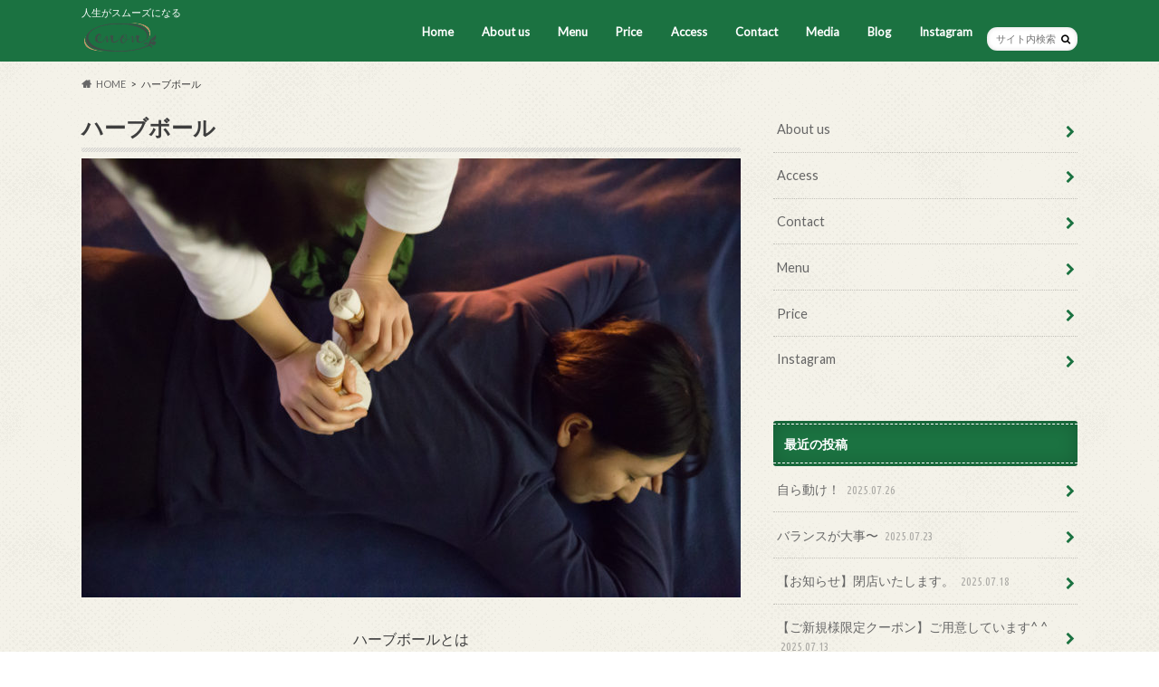

--- FILE ---
content_type: text/html; charset=UTF-8
request_url: https://enon-4life.com/herb-ball/
body_size: 18135
content:
<!doctype html>
<html lang="ja">

<head>
<meta charset="utf-8">
<meta http-equiv="X-UA-Compatible" content="IE=edge">
<title>ハーブボール | enon</title>
<meta name="HandheldFriendly" content="True">
<meta name="MobileOptimized" content="320">
<meta name="viewport" content="width=device-width, initial-scale=1.0, minimum-scale=1.0, maximum-scale=1.0, user-scalable=no">

<link rel="apple-touch-icon" href="https://enon-4life.com/wp-content/uploads/2017/10/enon_144px.png"><link rel="icon" href="https://enon-4life.com/wp-content/uploads/2017/10/enon_32px.png">
<link rel="pingback" href="https://enon-4life.com/xmlrpc.php">

<!--[if IE]>
<link rel="shortcut icon" href="https://enon-4life.com/wp-content/uploads/2017/10/enon_16px.png"><![endif]-->

<script>
  (function(i,s,o,g,r,a,m){i['GoogleAnalyticsObject']=r;i[r]=i[r]||function(){
  (i[r].q=i[r].q||[]).push(arguments)},i[r].l=1*new Date();a=s.createElement(o),
  m=s.getElementsByTagName(o)[0];a.async=1;a.src=g;m.parentNode.insertBefore(a,m)
  })(window,document,'script','//www.google-analytics.com/analytics.js','ga');

  ga('create', 'UA-109268977-1', 'auto');
  ga('send', 'pageview');

</script>


<meta name='robots' content='max-image-preview:large' />
	<style>img:is([sizes="auto" i], [sizes^="auto," i]) { contain-intrinsic-size: 3000px 1500px }</style>
	
<!-- All In One SEO Pack 3.7.1[118,138] -->
<script type="application/ld+json" class="aioseop-schema">{"@context":"https://schema.org","@graph":[{"@type":"Organization","@id":"https://enon-4life.com/#organization","url":"https://enon-4life.com/","name":"enon","sameAs":[]},{"@type":"WebSite","@id":"https://enon-4life.com/#website","url":"https://enon-4life.com/","name":"enon","publisher":{"@id":"https://enon-4life.com/#organization"}},{"@type":"WebPage","@id":"https://enon-4life.com/herb-ball/#webpage","url":"https://enon-4life.com/herb-ball/","inLanguage":"ja","name":"ハーブボール","isPartOf":{"@id":"https://enon-4life.com/#website"},"breadcrumb":{"@id":"https://enon-4life.com/herb-ball/#breadcrumblist"},"image":{"@type":"ImageObject","@id":"https://enon-4life.com/herb-ball/#primaryimage","url":"https://enon-4life.com/wp-content/uploads/2018/01/262-e1516351544757.jpg","width":640,"height":427},"primaryImageOfPage":{"@id":"https://enon-4life.com/herb-ball/#primaryimage"},"datePublished":"2017-07-30T12:20:24+09:00","dateModified":"2022-01-28T04:03:45+09:00"},{"@type":"BreadcrumbList","@id":"https://enon-4life.com/herb-ball/#breadcrumblist","itemListElement":[{"@type":"ListItem","position":1,"item":{"@type":"WebPage","@id":"https://enon-4life.com/","url":"https://enon-4life.com/","name":"enon 岩手県盛岡市の女性専門マッサージサロン"}},{"@type":"ListItem","position":2,"item":{"@type":"WebPage","@id":"https://enon-4life.com/herb-ball/","url":"https://enon-4life.com/herb-ball/","name":"ハーブボール"}}]}]}</script>
<link rel="canonical" href="https://enon-4life.com/herb-ball/" />
			<script type="text/javascript" >
				window.ga=window.ga||function(){(ga.q=ga.q||[]).push(arguments)};ga.l=+new Date;
				ga('create', 'UA-109268977-1', 'auto');
				// Plugins
				
				ga('send', 'pageview');
			</script>
			<script async src="https://www.google-analytics.com/analytics.js"></script>
			<!-- All In One SEO Pack -->
<link rel='dns-prefetch' href='//ajax.googleapis.com' />
<link rel='dns-prefetch' href='//fonts.googleapis.com' />
<link rel='dns-prefetch' href='//maxcdn.bootstrapcdn.com' />
<link rel="alternate" type="application/rss+xml" title="enon &raquo; フィード" href="https://enon-4life.com/feed/" />
<link rel="alternate" type="application/rss+xml" title="enon &raquo; コメントフィード" href="https://enon-4life.com/comments/feed/" />
<script type="text/javascript">
/* <![CDATA[ */
window._wpemojiSettings = {"baseUrl":"https:\/\/s.w.org\/images\/core\/emoji\/16.0.1\/72x72\/","ext":".png","svgUrl":"https:\/\/s.w.org\/images\/core\/emoji\/16.0.1\/svg\/","svgExt":".svg","source":{"concatemoji":"https:\/\/enon-4life.com\/wp-includes\/js\/wp-emoji-release.min.js"}};
/*! This file is auto-generated */
!function(s,n){var o,i,e;function c(e){try{var t={supportTests:e,timestamp:(new Date).valueOf()};sessionStorage.setItem(o,JSON.stringify(t))}catch(e){}}function p(e,t,n){e.clearRect(0,0,e.canvas.width,e.canvas.height),e.fillText(t,0,0);var t=new Uint32Array(e.getImageData(0,0,e.canvas.width,e.canvas.height).data),a=(e.clearRect(0,0,e.canvas.width,e.canvas.height),e.fillText(n,0,0),new Uint32Array(e.getImageData(0,0,e.canvas.width,e.canvas.height).data));return t.every(function(e,t){return e===a[t]})}function u(e,t){e.clearRect(0,0,e.canvas.width,e.canvas.height),e.fillText(t,0,0);for(var n=e.getImageData(16,16,1,1),a=0;a<n.data.length;a++)if(0!==n.data[a])return!1;return!0}function f(e,t,n,a){switch(t){case"flag":return n(e,"\ud83c\udff3\ufe0f\u200d\u26a7\ufe0f","\ud83c\udff3\ufe0f\u200b\u26a7\ufe0f")?!1:!n(e,"\ud83c\udde8\ud83c\uddf6","\ud83c\udde8\u200b\ud83c\uddf6")&&!n(e,"\ud83c\udff4\udb40\udc67\udb40\udc62\udb40\udc65\udb40\udc6e\udb40\udc67\udb40\udc7f","\ud83c\udff4\u200b\udb40\udc67\u200b\udb40\udc62\u200b\udb40\udc65\u200b\udb40\udc6e\u200b\udb40\udc67\u200b\udb40\udc7f");case"emoji":return!a(e,"\ud83e\udedf")}return!1}function g(e,t,n,a){var r="undefined"!=typeof WorkerGlobalScope&&self instanceof WorkerGlobalScope?new OffscreenCanvas(300,150):s.createElement("canvas"),o=r.getContext("2d",{willReadFrequently:!0}),i=(o.textBaseline="top",o.font="600 32px Arial",{});return e.forEach(function(e){i[e]=t(o,e,n,a)}),i}function t(e){var t=s.createElement("script");t.src=e,t.defer=!0,s.head.appendChild(t)}"undefined"!=typeof Promise&&(o="wpEmojiSettingsSupports",i=["flag","emoji"],n.supports={everything:!0,everythingExceptFlag:!0},e=new Promise(function(e){s.addEventListener("DOMContentLoaded",e,{once:!0})}),new Promise(function(t){var n=function(){try{var e=JSON.parse(sessionStorage.getItem(o));if("object"==typeof e&&"number"==typeof e.timestamp&&(new Date).valueOf()<e.timestamp+604800&&"object"==typeof e.supportTests)return e.supportTests}catch(e){}return null}();if(!n){if("undefined"!=typeof Worker&&"undefined"!=typeof OffscreenCanvas&&"undefined"!=typeof URL&&URL.createObjectURL&&"undefined"!=typeof Blob)try{var e="postMessage("+g.toString()+"("+[JSON.stringify(i),f.toString(),p.toString(),u.toString()].join(",")+"));",a=new Blob([e],{type:"text/javascript"}),r=new Worker(URL.createObjectURL(a),{name:"wpTestEmojiSupports"});return void(r.onmessage=function(e){c(n=e.data),r.terminate(),t(n)})}catch(e){}c(n=g(i,f,p,u))}t(n)}).then(function(e){for(var t in e)n.supports[t]=e[t],n.supports.everything=n.supports.everything&&n.supports[t],"flag"!==t&&(n.supports.everythingExceptFlag=n.supports.everythingExceptFlag&&n.supports[t]);n.supports.everythingExceptFlag=n.supports.everythingExceptFlag&&!n.supports.flag,n.DOMReady=!1,n.readyCallback=function(){n.DOMReady=!0}}).then(function(){return e}).then(function(){var e;n.supports.everything||(n.readyCallback(),(e=n.source||{}).concatemoji?t(e.concatemoji):e.wpemoji&&e.twemoji&&(t(e.twemoji),t(e.wpemoji)))}))}((window,document),window._wpemojiSettings);
/* ]]> */
</script>
<style id='wp-emoji-styles-inline-css' type='text/css'>

	img.wp-smiley, img.emoji {
		display: inline !important;
		border: none !important;
		box-shadow: none !important;
		height: 1em !important;
		width: 1em !important;
		margin: 0 0.07em !important;
		vertical-align: -0.1em !important;
		background: none !important;
		padding: 0 !important;
	}
</style>
<link rel='stylesheet' id='wp-block-library-css' href='https://enon-4life.com/wp-includes/css/dist/block-library/style.min.css' type='text/css' media='all' />
<style id='classic-theme-styles-inline-css' type='text/css'>
/*! This file is auto-generated */
.wp-block-button__link{color:#fff;background-color:#32373c;border-radius:9999px;box-shadow:none;text-decoration:none;padding:calc(.667em + 2px) calc(1.333em + 2px);font-size:1.125em}.wp-block-file__button{background:#32373c;color:#fff;text-decoration:none}
</style>
<style id='global-styles-inline-css' type='text/css'>
:root{--wp--preset--aspect-ratio--square: 1;--wp--preset--aspect-ratio--4-3: 4/3;--wp--preset--aspect-ratio--3-4: 3/4;--wp--preset--aspect-ratio--3-2: 3/2;--wp--preset--aspect-ratio--2-3: 2/3;--wp--preset--aspect-ratio--16-9: 16/9;--wp--preset--aspect-ratio--9-16: 9/16;--wp--preset--color--black: #000000;--wp--preset--color--cyan-bluish-gray: #abb8c3;--wp--preset--color--white: #ffffff;--wp--preset--color--pale-pink: #f78da7;--wp--preset--color--vivid-red: #cf2e2e;--wp--preset--color--luminous-vivid-orange: #ff6900;--wp--preset--color--luminous-vivid-amber: #fcb900;--wp--preset--color--light-green-cyan: #7bdcb5;--wp--preset--color--vivid-green-cyan: #00d084;--wp--preset--color--pale-cyan-blue: #8ed1fc;--wp--preset--color--vivid-cyan-blue: #0693e3;--wp--preset--color--vivid-purple: #9b51e0;--wp--preset--gradient--vivid-cyan-blue-to-vivid-purple: linear-gradient(135deg,rgba(6,147,227,1) 0%,rgb(155,81,224) 100%);--wp--preset--gradient--light-green-cyan-to-vivid-green-cyan: linear-gradient(135deg,rgb(122,220,180) 0%,rgb(0,208,130) 100%);--wp--preset--gradient--luminous-vivid-amber-to-luminous-vivid-orange: linear-gradient(135deg,rgba(252,185,0,1) 0%,rgba(255,105,0,1) 100%);--wp--preset--gradient--luminous-vivid-orange-to-vivid-red: linear-gradient(135deg,rgba(255,105,0,1) 0%,rgb(207,46,46) 100%);--wp--preset--gradient--very-light-gray-to-cyan-bluish-gray: linear-gradient(135deg,rgb(238,238,238) 0%,rgb(169,184,195) 100%);--wp--preset--gradient--cool-to-warm-spectrum: linear-gradient(135deg,rgb(74,234,220) 0%,rgb(151,120,209) 20%,rgb(207,42,186) 40%,rgb(238,44,130) 60%,rgb(251,105,98) 80%,rgb(254,248,76) 100%);--wp--preset--gradient--blush-light-purple: linear-gradient(135deg,rgb(255,206,236) 0%,rgb(152,150,240) 100%);--wp--preset--gradient--blush-bordeaux: linear-gradient(135deg,rgb(254,205,165) 0%,rgb(254,45,45) 50%,rgb(107,0,62) 100%);--wp--preset--gradient--luminous-dusk: linear-gradient(135deg,rgb(255,203,112) 0%,rgb(199,81,192) 50%,rgb(65,88,208) 100%);--wp--preset--gradient--pale-ocean: linear-gradient(135deg,rgb(255,245,203) 0%,rgb(182,227,212) 50%,rgb(51,167,181) 100%);--wp--preset--gradient--electric-grass: linear-gradient(135deg,rgb(202,248,128) 0%,rgb(113,206,126) 100%);--wp--preset--gradient--midnight: linear-gradient(135deg,rgb(2,3,129) 0%,rgb(40,116,252) 100%);--wp--preset--font-size--small: 13px;--wp--preset--font-size--medium: 20px;--wp--preset--font-size--large: 36px;--wp--preset--font-size--x-large: 42px;--wp--preset--spacing--20: 0.44rem;--wp--preset--spacing--30: 0.67rem;--wp--preset--spacing--40: 1rem;--wp--preset--spacing--50: 1.5rem;--wp--preset--spacing--60: 2.25rem;--wp--preset--spacing--70: 3.38rem;--wp--preset--spacing--80: 5.06rem;--wp--preset--shadow--natural: 6px 6px 9px rgba(0, 0, 0, 0.2);--wp--preset--shadow--deep: 12px 12px 50px rgba(0, 0, 0, 0.4);--wp--preset--shadow--sharp: 6px 6px 0px rgba(0, 0, 0, 0.2);--wp--preset--shadow--outlined: 6px 6px 0px -3px rgba(255, 255, 255, 1), 6px 6px rgba(0, 0, 0, 1);--wp--preset--shadow--crisp: 6px 6px 0px rgba(0, 0, 0, 1);}:where(.is-layout-flex){gap: 0.5em;}:where(.is-layout-grid){gap: 0.5em;}body .is-layout-flex{display: flex;}.is-layout-flex{flex-wrap: wrap;align-items: center;}.is-layout-flex > :is(*, div){margin: 0;}body .is-layout-grid{display: grid;}.is-layout-grid > :is(*, div){margin: 0;}:where(.wp-block-columns.is-layout-flex){gap: 2em;}:where(.wp-block-columns.is-layout-grid){gap: 2em;}:where(.wp-block-post-template.is-layout-flex){gap: 1.25em;}:where(.wp-block-post-template.is-layout-grid){gap: 1.25em;}.has-black-color{color: var(--wp--preset--color--black) !important;}.has-cyan-bluish-gray-color{color: var(--wp--preset--color--cyan-bluish-gray) !important;}.has-white-color{color: var(--wp--preset--color--white) !important;}.has-pale-pink-color{color: var(--wp--preset--color--pale-pink) !important;}.has-vivid-red-color{color: var(--wp--preset--color--vivid-red) !important;}.has-luminous-vivid-orange-color{color: var(--wp--preset--color--luminous-vivid-orange) !important;}.has-luminous-vivid-amber-color{color: var(--wp--preset--color--luminous-vivid-amber) !important;}.has-light-green-cyan-color{color: var(--wp--preset--color--light-green-cyan) !important;}.has-vivid-green-cyan-color{color: var(--wp--preset--color--vivid-green-cyan) !important;}.has-pale-cyan-blue-color{color: var(--wp--preset--color--pale-cyan-blue) !important;}.has-vivid-cyan-blue-color{color: var(--wp--preset--color--vivid-cyan-blue) !important;}.has-vivid-purple-color{color: var(--wp--preset--color--vivid-purple) !important;}.has-black-background-color{background-color: var(--wp--preset--color--black) !important;}.has-cyan-bluish-gray-background-color{background-color: var(--wp--preset--color--cyan-bluish-gray) !important;}.has-white-background-color{background-color: var(--wp--preset--color--white) !important;}.has-pale-pink-background-color{background-color: var(--wp--preset--color--pale-pink) !important;}.has-vivid-red-background-color{background-color: var(--wp--preset--color--vivid-red) !important;}.has-luminous-vivid-orange-background-color{background-color: var(--wp--preset--color--luminous-vivid-orange) !important;}.has-luminous-vivid-amber-background-color{background-color: var(--wp--preset--color--luminous-vivid-amber) !important;}.has-light-green-cyan-background-color{background-color: var(--wp--preset--color--light-green-cyan) !important;}.has-vivid-green-cyan-background-color{background-color: var(--wp--preset--color--vivid-green-cyan) !important;}.has-pale-cyan-blue-background-color{background-color: var(--wp--preset--color--pale-cyan-blue) !important;}.has-vivid-cyan-blue-background-color{background-color: var(--wp--preset--color--vivid-cyan-blue) !important;}.has-vivid-purple-background-color{background-color: var(--wp--preset--color--vivid-purple) !important;}.has-black-border-color{border-color: var(--wp--preset--color--black) !important;}.has-cyan-bluish-gray-border-color{border-color: var(--wp--preset--color--cyan-bluish-gray) !important;}.has-white-border-color{border-color: var(--wp--preset--color--white) !important;}.has-pale-pink-border-color{border-color: var(--wp--preset--color--pale-pink) !important;}.has-vivid-red-border-color{border-color: var(--wp--preset--color--vivid-red) !important;}.has-luminous-vivid-orange-border-color{border-color: var(--wp--preset--color--luminous-vivid-orange) !important;}.has-luminous-vivid-amber-border-color{border-color: var(--wp--preset--color--luminous-vivid-amber) !important;}.has-light-green-cyan-border-color{border-color: var(--wp--preset--color--light-green-cyan) !important;}.has-vivid-green-cyan-border-color{border-color: var(--wp--preset--color--vivid-green-cyan) !important;}.has-pale-cyan-blue-border-color{border-color: var(--wp--preset--color--pale-cyan-blue) !important;}.has-vivid-cyan-blue-border-color{border-color: var(--wp--preset--color--vivid-cyan-blue) !important;}.has-vivid-purple-border-color{border-color: var(--wp--preset--color--vivid-purple) !important;}.has-vivid-cyan-blue-to-vivid-purple-gradient-background{background: var(--wp--preset--gradient--vivid-cyan-blue-to-vivid-purple) !important;}.has-light-green-cyan-to-vivid-green-cyan-gradient-background{background: var(--wp--preset--gradient--light-green-cyan-to-vivid-green-cyan) !important;}.has-luminous-vivid-amber-to-luminous-vivid-orange-gradient-background{background: var(--wp--preset--gradient--luminous-vivid-amber-to-luminous-vivid-orange) !important;}.has-luminous-vivid-orange-to-vivid-red-gradient-background{background: var(--wp--preset--gradient--luminous-vivid-orange-to-vivid-red) !important;}.has-very-light-gray-to-cyan-bluish-gray-gradient-background{background: var(--wp--preset--gradient--very-light-gray-to-cyan-bluish-gray) !important;}.has-cool-to-warm-spectrum-gradient-background{background: var(--wp--preset--gradient--cool-to-warm-spectrum) !important;}.has-blush-light-purple-gradient-background{background: var(--wp--preset--gradient--blush-light-purple) !important;}.has-blush-bordeaux-gradient-background{background: var(--wp--preset--gradient--blush-bordeaux) !important;}.has-luminous-dusk-gradient-background{background: var(--wp--preset--gradient--luminous-dusk) !important;}.has-pale-ocean-gradient-background{background: var(--wp--preset--gradient--pale-ocean) !important;}.has-electric-grass-gradient-background{background: var(--wp--preset--gradient--electric-grass) !important;}.has-midnight-gradient-background{background: var(--wp--preset--gradient--midnight) !important;}.has-small-font-size{font-size: var(--wp--preset--font-size--small) !important;}.has-medium-font-size{font-size: var(--wp--preset--font-size--medium) !important;}.has-large-font-size{font-size: var(--wp--preset--font-size--large) !important;}.has-x-large-font-size{font-size: var(--wp--preset--font-size--x-large) !important;}
:where(.wp-block-post-template.is-layout-flex){gap: 1.25em;}:where(.wp-block-post-template.is-layout-grid){gap: 1.25em;}
:where(.wp-block-columns.is-layout-flex){gap: 2em;}:where(.wp-block-columns.is-layout-grid){gap: 2em;}
:root :where(.wp-block-pullquote){font-size: 1.5em;line-height: 1.6;}
</style>
<link rel='stylesheet' id='contact-form-7-css' href='https://enon-4life.com/wp-content/plugins/contact-form-7/includes/css/styles.css' type='text/css' media='all' />
<link rel='stylesheet' id='wpsbc-style-css' href='https://enon-4life.com/wp-content/plugins/wp-simple-booking-calendar/assets/css/style-front-end.min.css' type='text/css' media='all' />
<link rel='stylesheet' id='dashicons-css' href='https://enon-4life.com/wp-includes/css/dashicons.min.css' type='text/css' media='all' />
<link rel='stylesheet' id='style-css' href='https://enon-4life.com/wp-content/themes/hummingbird/style.css' type='text/css' media='all' />
<link rel='stylesheet' id='slider-css' href='https://enon-4life.com/wp-content/themes/hummingbird/library/css/bx-slider.css' type='text/css' media='all' />
<link rel='stylesheet' id='animate-css' href='https://enon-4life.com/wp-content/themes/hummingbird/library/css/animate.min.css' type='text/css' media='all' />
<link rel='stylesheet' id='shortcode-css' href='https://enon-4life.com/wp-content/themes/hummingbird/library/css/shortcode.css' type='text/css' media='all' />
<link rel='stylesheet' id='gf_Ubuntu-css' href='//fonts.googleapis.com/css?family=Ubuntu+Condensed' type='text/css' media='all' />
<link rel='stylesheet' id='gf_Lato-css' href='//fonts.googleapis.com/css?family=Lato' type='text/css' media='all' />
<link rel='stylesheet' id='fontawesome-css' href='//maxcdn.bootstrapcdn.com/font-awesome/4.6.0/css/font-awesome.min.css' type='text/css' media='all' />
<script type="text/javascript" src="//ajax.googleapis.com/ajax/libs/jquery/1.12.4/jquery.min.js" id="jquery-js"></script>
<link rel="https://api.w.org/" href="https://enon-4life.com/wp-json/" /><link rel="alternate" title="JSON" type="application/json" href="https://enon-4life.com/wp-json/wp/v2/pages/37" /><link rel='shortlink' href='https://enon-4life.com/?p=37' />
<link rel="alternate" title="oEmbed (JSON)" type="application/json+oembed" href="https://enon-4life.com/wp-json/oembed/1.0/embed?url=https%3A%2F%2Fenon-4life.com%2Fherb-ball%2F" />
<link rel="alternate" title="oEmbed (XML)" type="text/xml+oembed" href="https://enon-4life.com/wp-json/oembed/1.0/embed?url=https%3A%2F%2Fenon-4life.com%2Fherb-ball%2F&#038;format=xml" />
<style type="text/css">
body{color: #3E3E3E;}
a{color: #1d824c;}
a:hover{color: #588465;}
#main article footer .post-categories li a,#main article footer .tags a{  background: #1d824c;  border:1px solid #1d824c;}
#main article footer .tags a{color:#1d824c; background: none;}
#main article footer .post-categories li a:hover,#main article footer .tags a:hover{ background:#588465;  border-color:#588465;}
input[type="text"],input[type="password"],input[type="datetime"],input[type="datetime-local"],input[type="date"],input[type="month"],input[type="time"],input[type="week"],input[type="number"],input[type="email"],input[type="url"],input[type="search"],input[type="tel"],input[type="color"],select,textarea,.field { background-color: #FFFFFF;}
/*ヘッダー*/
.header{background: #1b7241; color: #ffffff;}
#logo a,.nav li a,.nav_btn{color: #ffffff;}
#logo a:hover,.nav li a:hover{color:#00b721;}
@media only screen and (min-width: 768px) {
.nav ul {background: #ffffff;}
.nav li ul.sub-menu li a{color: #1d4c17;}
}
/*メインエリア*/
.widgettitle {background: #1b7241; color:  #ffffff;}
.widget li a:after{color: #1b7241!important;}
/* 投稿ページ */
.entry-content h2{background: #229161;}
.entry-content h3{border-color: #229161;}
.entry-content ul li:before{ background: #229161;}
.entry-content ol li:before{ background: #229161;}
/* カテゴリーラベル */
.post-list-card .post-list .eyecatch .cat-name,.top-post-list .post-list .eyecatch .cat-name,.byline .cat-name,.single .authorbox .author-newpost li .cat-name,.related-box li .cat-name,#top_carousel .bx-wrapper ul li .osusume-label{background: #a4d132; color:  #ffffff;}
/* CTA */
.cta-inner{ background: #ffffff;}
/* ボタンの色 */
.btn-wrap a{background: #1d824c;border: 1px solid #1d824c;}
.btn-wrap a:hover{background: #588465;}
.btn-wrap.simple a{border:1px solid #1d824c;color:#1d824c;}
.btn-wrap.simple a:hover{background:#1d824c;}
.readmore a{border:1px solid #1d824c;color:#1d824c;}
.readmore a:hover{background:#1d824c;color:#fff;}
/* サイドバー */
.widget a{text-decoration:none; color:#666666;}
.widget a:hover{color:#999999;}
/*フッター*/
#footer-top{background-color: #ffffff; color: #000000;}
.footer a,#footer-top a{color: #1d4c17;}
#footer-top .widgettitle{color: #000000;}
.footer {background-color: #ffffff;color: #000000;}
.footer-links li:before{ color: #1b7241;}
/* ページネーション */
.pagination a, .pagination span,.page-links a{border-color: #1d824c; color: #1d824c;}
.pagination .current,.pagination .current:hover,.page-links ul > li > span{background-color: #1d824c; border-color: #1d824c;}
.pagination a:hover, .pagination a:focus,.page-links a:hover, .page-links a:focus{background-color: #1d824c; color: #fff;}
/* OTHER */
ul.wpp-list li a:before{background: #1b7241;color: #ffffff;}
.blue-btn, .comment-reply-link, #submit { background-color: #1d824c; }
.blue-btn:hover, .comment-reply-link:hover, #submit:hover, .blue-btn:focus, .comment-reply-link:focus, #submit:focus {background-color: #588465; }
</style>
<style type="text/css" id="custom-background-css">
body.custom-background { background-image: url("https://enon-4life.com/wp-content/themes/hummingbird/library/images/body_bg01.png"); background-position: left top; background-size: auto; background-repeat: repeat; background-attachment: scroll; }
</style>
	<link rel="icon" href="https://enon-4life.com/wp-content/uploads/2017/09/cropped-iStock-666685776-32x32.jpg" sizes="32x32" />
<link rel="icon" href="https://enon-4life.com/wp-content/uploads/2017/09/cropped-iStock-666685776-192x192.jpg" sizes="192x192" />
<link rel="apple-touch-icon" href="https://enon-4life.com/wp-content/uploads/2017/09/cropped-iStock-666685776-180x180.jpg" />
<meta name="msapplication-TileImage" content="https://enon-4life.com/wp-content/uploads/2017/09/cropped-iStock-666685776-270x270.jpg" />
</head>

<body class="wp-singular page-template-default page page-id-37 custom-background wp-theme-hummingbird">

<div id="container" class=" ">

<header class="header" role="banner">
<div id="inner-header" class="wrap cf">
<p class="site_description">人生がスムーズになる</p><div id="logo" class="gf">
				<p class="h1 img"><a href="https://enon-4life.com" rel="nofollow"><img src="https://enon-4life.com/wp-content/uploads/2017/10/enon_265px.png" alt="enon"></a></p>
	</div>

<nav id="g_nav" role="navigation">
<form role="search" method="get" id="searchform" class="searchform" action="https://enon-4life.com/">
<div>
<label for="s" class="screen-reader-text"></label>
<input type="search" id="s" name="s" value="" placeholder="サイト内検索" /><button type="submit" id="searchsubmit" ><i class="fa fa-search"></i></button>
</div>
</form>
<ul id="menu-top%e3%83%9a%e3%83%bc%e3%82%b8" class="nav top-nav cf"><li id="menu-item-7" class="menu-item menu-item-type-custom menu-item-object-custom menu-item-home menu-item-7"><a href="http://enon-4life.com/">Home<span class="gf"></span></a></li>
<li id="menu-item-20" class="menu-item menu-item-type-post_type menu-item-object-page menu-item-has-children menu-item-20"><a href="https://enon-4life.com/about-us/">About us<span class="gf"></span></a>
<ul class="sub-menu">
	<li id="menu-item-190" class="menu-item menu-item-type-post_type menu-item-object-page menu-item-190"><a href="https://enon-4life.com/therapist/">セラピスト<span class="gf"></span></a></li>
	<li id="menu-item-600" class="menu-item menu-item-type-post_type menu-item-object-page menu-item-600"><a href="https://enon-4life.com/teatotal/">ティートータル<span class="gf"></span></a></li>
</ul>
</li>
<li id="menu-item-17" class="menu-item menu-item-type-post_type menu-item-object-page current-menu-ancestor current-menu-parent current_page_parent current_page_ancestor menu-item-has-children menu-item-17"><a href="https://enon-4life.com/menu/">Menu<span class="gf"></span></a>
<ul class="sub-menu">
	<li id="menu-item-44" class="menu-item menu-item-type-post_type menu-item-object-page menu-item-44"><a href="https://enon-4life.com/intestinal-fir/">腸もみ<span class="gf"></span></a></li>
	<li id="menu-item-43" class="menu-item menu-item-type-post_type menu-item-object-page menu-item-43"><a href="https://enon-4life.com/herb-tent/">ハーブテント<span class="gf"></span></a></li>
	<li id="menu-item-46" class="menu-item menu-item-type-post_type menu-item-object-page menu-item-46"><a href="https://enon-4life.com/thai-massage/">タイ古式マッサージ<span class="gf"></span></a></li>
	<li id="menu-item-45" class="menu-item menu-item-type-post_type menu-item-object-page current-menu-item page_item page-item-37 current_page_item menu-item-45"><a href="https://enon-4life.com/herb-ball/" aria-current="page">ハーブボール<span class="gf"></span></a></li>
</ul>
</li>
<li id="menu-item-164" class="menu-item menu-item-type-post_type menu-item-object-page menu-item-164"><a href="https://enon-4life.com/price/">Price<span class="gf"></span></a></li>
<li id="menu-item-49" class="menu-item menu-item-type-post_type menu-item-object-page menu-item-49"><a href="https://enon-4life.com/access/">Access<span class="gf"></span></a></li>
<li id="menu-item-19" class="menu-item menu-item-type-post_type menu-item-object-page menu-item-19"><a href="https://enon-4life.com/contact/">Contact<span class="gf"></span></a></li>
<li id="menu-item-1030" class="menu-item menu-item-type-post_type menu-item-object-page menu-item-1030"><a href="https://enon-4life.com/media/">Media<span class="gf"></span></a></li>
<li id="menu-item-58" class="menu-item menu-item-type-taxonomy menu-item-object-category menu-item-58"><a href="https://enon-4life.com/category/blog/">Blog<span class="gf"></span></a></li>
<li id="menu-item-486" class="menu-item menu-item-type-post_type menu-item-object-page menu-item-486"><a href="https://enon-4life.com/instagram/">Instagram<span class="gf"></span></a></li>
</ul></nav>
<button id="drawerBtn" class="nav_btn"></button>
<script type="text/javascript">
jQuery(function( $ ){
var menu = $('#g_nav'),
    menuBtn = $('#drawerBtn'),
    body = $(document.body),     
    menuWidth = menu.outerWidth();                
     
    menuBtn.on('click', function(){
    body.toggleClass('open');
        if(body.hasClass('open')){
            body.animate({'left' : menuWidth }, 300);            
            menu.animate({'left' : 0 }, 300);                    
        } else {
            menu.animate({'left' : -menuWidth }, 300);
            body.animate({'left' : 0 }, 300);            
        }             
    });
});    
</script>

</div>
</header>
<div id="breadcrumb" class="breadcrumb inner wrap cf"><ul itemscope itemtype="http://schema.org/BreadcrumbList"><li itemprop="itemListElement" itemscope itemtype="http://schema.org/ListItem" class="bc_homelink"><a itemprop="item" href="https://enon-4life.com/"><span itemprop="name">HOME</span></a><meta itemprop="position" content="1" /></li><li itemprop="itemListElement" itemscope itemtype="http://schema.org/ListItem" class="bc_posttitle"><span itemprop="name">ハーブボール<meta itemprop="position" content="2" /></span></li></ul></div>
<div id="content">
<div id="inner-content" class="wrap cf">
<main id="main" class="m-all t-all d-5of7 cf" role="main">

<article id="post-37" class="cf post-37 page type-page status-publish has-post-thumbnail" role="article">
<header class="article-header entry-header animated fadeInDown">
<h1 class="page-title entry-title" itemprop="headline">ハーブボール</h1>
<figure class="eyecatch animated fadeInUp">
<img width="728" height="485" src="https://enon-4life.com/wp-content/uploads/2018/01/262-728x485.jpg" class="attachment-single-thum size-single-thum wp-post-image" alt="" decoding="async" fetchpriority="high" srcset="https://enon-4life.com/wp-content/uploads/2018/01/262-728x485.jpg 728w, https://enon-4life.com/wp-content/uploads/2018/01/262-300x200.jpg 300w, https://enon-4life.com/wp-content/uploads/2018/01/262-768x512.jpg 768w, https://enon-4life.com/wp-content/uploads/2018/01/262-1024x683.jpg 1024w, https://enon-4life.com/wp-content/uploads/2018/01/262-e1516351544757.jpg 640w" sizes="(max-width: 728px) 100vw, 728px" /></figure>
</header>
<section class="entry-content cf">
<p style="text-align: center;">ハーブボールとは<br />
数種類のハーブを布で包んだものです<br />
それを、蒸し身体に押し当てます。</p>
<p style="text-align: center;">
<p style="text-align: center;">ハーブボールの温かさは身体を芯から温め、深いリラックスへと導きます。</p>
<p style="text-align: center;">自律神経も整うため睡眠も深くなります。</p>
<p style="text-align: center;">眠りが浅い方、ストレスが溜まっている方にもおすすめです。</p>
<p style="text-align: center;">ハーブの成分を肌から吸収し香りで癒され心身共にリラックス。</p>
<p style="text-align: center;">女性はお腹・腰・お尻を中心に温めると子宮の冷えを緩和させてくれます。</p>
<p>&nbsp;</p>
<p style="text-align: center;">こちらは、タイ古式マッサージや腸もみで使用します</p>
<p style="text-align: center;">尚、オプションとしてプラスすることも可能です<br />
その場合お持ち帰りいただけます（￥2000）</p>
<p>&nbsp;</p>
<div class="ptsTableFrontedShell">
	<!-- Style to display all tables correct-->
	<!-- this block will be remove in frontend.tables.editor.block.base after init -->
	<div class="ptsPreDisplayStyle">
		<style>
			.ptsBlock {
				opacity: 0;
				visibility: hidden;
			}
		</style>
	</div>
	<div id="ptsBlock_8271" data-original-id="5" class="ptsBlock " data-id="13">
			<style type="text/css" class="ptsBlockStyle">#ptsBlock_8271 {	width:100%;}
#ptsBlock_8271 span, #ptsBlock_8271 p {
	word-break: break-word;
}
#ptsBlock_8271 .ptsCol {  		width:100%;  border: 1px solid#d7d7d7;
}
#ptsBlock_8271 .ptsCol.ptsTableDescCol .ptsColFooter {
	visibility: hidden;
}
#ptsBlock_8271 .ptsTableElementContent {
	padding-bottom: 15px;
}#ptsBlock_8271 .ptsColDesc {
	text-align: center;
}
#ptsBlock_8271.ptsBlockMobile .ptsCol {
	border-right: 1px solid#d7d7d7;
}
#ptsBlock_8271 .ptsCol .ptsTableElementContent .ptsRows {
 	background-color:#fff;
}
#ptsBlock_8271 .ptsCol .ptsCell {
	padding: 12px;
  	border-bottom: 1px solid#dcdcdc;
  	border-top: 1px solid#ebebeb;
}
#ptsBlock_8271 .ptsCol .ptsCell:last-of-type {
	border-bottom: none;
}
}
#ptsBlock_8271 .ptsCol .ptsActBtn {
	width: 100%;
  	border-radius: 3px;
  	cursor: pointer;
}
#ptsBlock_8271 .ptsCol .ptsActBtn .ptsEditArea {
	font-size: 1.4em;
  	width: 100%;
  	padding: 10px 0;
  	text-decoration: none !important;
  	border: none !important;
}
#ptsBlock_8271 .ptsTableDescCol {  	display: none;}
#ptsBlock_8271 .ptsCol.ptsTableDescCol .ptsRows {
  	border-top-width: 1px;
  	border-bottom-width: 1px;
}
#ptsBlock_8271 p {
	margin: 0;
}
/*Animations*/
#ptsBlock_8271 .ptsCol .ptsTableElementContent,
#ptsBlock_8271 .ptsCol .ptsTableElementContent span {
	transition: all 0.3s ease;
  	-webkit-transition: all 0.3s ease;
    -moz-transition: all 0.3s ease;
    -ms-transition: all 0.3s ease;
    -o-transition: all 0.3s ease;
}
#ptsBlock_8271 .ptsCol.hover .ptsTableElementContent {
	z-index: 101;
  	box-shadow: 0 0 10px rgba(0, 0, 0, 0.5);
  	-webkit-box-shadow: 0 0 10px rgba(0, 0, 0, 0.5);
	-moz-box-shadow: 0 0 10px rgba(0, 0, 0, 0.5);
	margin-top: -20px;
}
#ptsBlock_8271 .ptsCol .ptsActBtn:hover {
	background-color:#dcdcdc;
}
/*Colors set*/
#ptsBlock_8271 .ptsCol .ptsColHeader {
  	color:#333;
}
#ptsBlock_8271 .ptsCol .ptsColDesc {
  	color:#fff;
}
#ptsBlock_8271 .ptsCol .ptsRows {
  	color:#333;
}
#ptsBlock_8271 .ptsCol .ptsColDesc .ptsEl {
  	border-radius: 50%;
    border: 10px solid#fff;
    padding: 15px 15px;
    box-sizing: content-box;
  	z-index: 1;
  	background-color:#fff;
  	width:120px;
    height:120px;
  	position: relative;
}
#ptsBlock_8271 .ptsCol.hover .ptsColDesc .ptsEl {
	width:132.85714285714px;
    height:132.85714285714px;
}
#ptsBlock_8271 .ptsCol .ptsColHeader {
	padding: 35px 0 10px 0;
  	background-color:#f5f5f5;
}
#ptsBlock_8271 .ptsCol .ptsColDesc {
	position: relative;
  	padding: 5px 0 10px 0;
}
#ptsBlock_8271 .ptsCol .ptsColDesc:after {
	content: '';
    background-color:#f5f5f5;
    position: absolute;
    top: 0;
    left: 0;
    width: 100%;
    height: 50%;
    z-index: 0;
}
#ptsBlock_8271 .ptsCol .ptsColDesc .ptsEl p {
    line-height: 1;
    padding: 10px 0 0 0;
    margin: 0 0;
}
#ptsBlock_8271 .ptsCol .ptsColDesc .ptsEl p:first-child {
	margin-top: 5px;
}
#ptsBlock_8271 .ptsCol-0 .ptsColDesc .ptsEl p:first-child {
	margin-top: 30px;
}
#ptsBlock_8271 .ptsCol .ptsColFooter {
	padding: 15px 0 0 0;
  	margin-top: 40px;
}
#ptsBlock_8271 .ptsCol .ptsColFooter .ptsActBtn {
	width: auto;
    padding: 7px 12px;
  	border-radius: 2px;
  	cursor: pointer;
    transition: box-shadow .5s ease-out;
}
#ptsBlock_8271 .ptsCol .ptsColFooter .ptsActBtn:hover {
  	box-shadow: 2px 2px 1px rgba(0, 0, 0, 0.5);
  	-webkit-box-shadow: 2px 2px 1px rgba(0, 0, 0, 0.5);
  	-moz-box-shadow: 2px 2px 1px rgba(0, 0, 0, 0.5);
}
#ptsBlock_8271 .ptsCol .ptsColFooter .ptsActBtn a {
	padding: 0;
  	color:#fff;
  	font-size: 17px;
  	text-decoration: blink;
  	
}
#ptsBlock_8271 .ptsCol .ptsRows .ptsCell {
    padding: 1px 0;
  	border: none;
}
#ptsBlock_8271 .ptsCol .ptsColDesc .ptsEl p:last-child {
	position: absolute;
    left: 0;
    right: 0;
    bottom: 0;
    height: 40%;
}
/** Default colum style **/


/*start for col color 4*/
#ptsBlock_8271 .ptsCol-4 .ptsColDesc .ptsEl {
	background-color: #006380;
}
/*end for col color 4*//*start for col color 1*/
#ptsBlock_8271 .ptsCol-1 .ptsColDesc .ptsEl {
	background-color: rgba(158,190,148,1);
}
/*end for col color 1*//*start for col color 2*/
#ptsBlock_8271 .ptsCol-2 .ptsColDesc .ptsEl {
	background-color: rgba(158,188,105,1);
}
/*end for col color 2*//*start for col color 3*/
#ptsBlock_8271 .ptsCol-3 .ptsColDesc .ptsEl {
	background-color: rgba(158,188,105,1);
}
/*end for col color 3*/</style>
				<div class="ptsBlockContent"><div class="ptsContainer">
	<div class="ptsColsWrapper ui-sortable">
      		<div class="ptsEl ptsCol ptsCol-0 ptsElWithArea ptsTableDescCol" data-el="table_col" data-color="#fff" data-enb-color="1" style="height: auto; width: 100%; min-height: auto;">
			<div class="ptsTableElementContent ptsElArea">
				<div class="ptsColHeader ptsCell" style="height: 83px;">
					<div class="ptsEl" data-el="table_cell_txt" data-type="txt" style=""><p><span style="font-size: 24pt;" data-mce-style="font-size: 24pt;">PLAN</span></p></div>
				</div>
				<div class="ptsColDesc" style="height: 185px;">
					<div class="ptsEl" data-el="table_cell_txt" data-type="txt" style=""><p><span style="font-size: 23pt; color: #333;" data-mce-style="font-size: 23pt; color: #333;">Number</span></p><p><span style="font-size: 12pt; color: #333;" data-mce-style="font-size: 12pt; color: #333;">minutes</span></p></div>
				</div>
				<div class="ptsRows ui-sortable" style="height: auto;">
					<div class="ptsCell" style="height: 56px;">
						<div class="ptsEl" data-el="table_cell_txt" data-type="txt" style=""><p><span style=" font-size: 18pt;" data-mce-style="font-size: 18pt;">Price</span></p></div>
					</div>
					
				</div>
				<div class="ptsColFooter" style="height: 112px;">
					<div class="ptsActBtn ptsEl ptsElInput" data-el="btn" data-bgcolor="#52C93B" data-bgcolor-to="bg" style="background-color: #52C93B">
						<a target="_blank" class="ptsEditArea ptsInputShell" href="https://supsystic.com/">Action</a>
					</div>
				</div>
			</div>
		</div>
      			
		
		
		

	<div class="ptsEl ptsCol ptsElWithArea ptsCol-1" data-el="table_col" data-color="rgba(158,190,148,1)" data-enb-color="1" style="height: auto; width: 100%; min-height: auto;">
			<div class="ptsTableElementContent ptsElArea">
				<div class="ptsColHeader ptsCell" style="height: 83px;">
					<div class="ptsEl" data-el="table_cell_txt" data-type="txt" style=""><p><span style="font-size: 18pt;" data-mce-style="font-size: 18pt;">ハーブボール</span></p></div>
				</div>
				<div class="ptsColDesc" style="height: 185px;">
					<div class="ptsEl" data-el="table_cell_txt" data-type="txt" style=""><p><span style="color: rgb(251, 253, 253);" data-mce-style="color: #fbfdfd;"><span style="font-size: 64px;" data-mce-style="font-size: 64px;">1個</span></span></p><p><br></p><p><br></p></div>
				</div>
				<div class="ptsRows ui-sortable" style="height: auto;">
					<div class="ptsCell" style="height: 56px;">
						<div class="ptsEl" data-el="table_cell_txt" data-type="txt" style=""><p><br></p><p><span style="font-size: 18pt;" data-mce-style="font-size: 18pt;">￥20</span><span style="font-size: 18pt;" data-mce-style="font-size: 18pt;">00</span></p></div>
					</div>
					
				</div>
				<div class="ptsCell ptsColFooter" style="height: 112px;">
	<div class="ptsEl" data-el="table_cell_txt" data-type="txt" style=""><p><span style="font-size: 12pt;" data-mce-style="font-size: 12pt;">タイ古式のオプションです</span></p><p><span style="font-size: 12pt;" data-mce-style="font-size: 12pt;">お腹、背中、首、顔など<br>どこかを温めながら♪</span></p><p><span style="font-size: 12pt;" data-mce-style="font-size: 12pt;">お持ち帰りで、お風呂に入れて２回目のお楽しみ♪</span></p></div>
</div>
			</div>
		</div></div>
	<div style="clear: both;"></div>
</div></div>
		</div>
</div>

</section>
</article>
</main>
<div id="sidebar1" class="sidebar m-all t-all d-2of7 last-col cf" role="complementary">




<div id="nav_menu-2" class="widget widget_nav_menu"><div class="menu-%e3%82%b5%e3%82%a4%e3%83%89%e3%83%90%e3%83%bc-container"><ul id="menu-%e3%82%b5%e3%82%a4%e3%83%89%e3%83%90%e3%83%bc" class="menu"><li id="menu-item-77" class="menu-item menu-item-type-post_type menu-item-object-page menu-item-77"><a href="https://enon-4life.com/about-us/">About us<span class="gf"></span></a></li>
<li id="menu-item-78" class="menu-item menu-item-type-post_type menu-item-object-page menu-item-78"><a href="https://enon-4life.com/access/">Access<span class="gf"></span></a></li>
<li id="menu-item-79" class="menu-item menu-item-type-post_type menu-item-object-page menu-item-79"><a href="https://enon-4life.com/contact/">Contact<span class="gf"></span></a></li>
<li id="menu-item-80" class="menu-item menu-item-type-post_type menu-item-object-page menu-item-80"><a href="https://enon-4life.com/menu/">Menu<span class="gf"></span></a></li>
<li id="menu-item-81" class="menu-item menu-item-type-post_type menu-item-object-page menu-item-81"><a href="https://enon-4life.com/price/">Price<span class="gf"></span></a></li>
<li id="menu-item-485" class="menu-item menu-item-type-post_type menu-item-object-page menu-item-485"><a href="https://enon-4life.com/instagram/">Instagram<span class="gf"></span></a></li>
</ul></div></div><div id="recent-posts-2" class="widget widget_recent_entries"><h4 class="widgettitle"><span>最近の投稿</span></h4>			<ul>
								
				<li class="cf">
					<a class="cf" href="https://enon-4life.com/take-action-yourself/" title="自ら動け！">
						自ら動け！						<span class="date gf">2025.07.26</span>
					</a>
				</li>
								
				<li class="cf">
					<a class="cf" href="https://enon-4life.com/balance-is-important/" title="バランスが大事〜">
						バランスが大事〜						<span class="date gf">2025.07.23</span>
					</a>
				</li>
								
				<li class="cf">
					<a class="cf" href="https://enon-4life.com/important-notice-we-will-be-closing/" title="【お知らせ】閉店いたします。">
						【お知らせ】閉店いたします。						<span class="date gf">2025.07.18</span>
					</a>
				</li>
								
				<li class="cf">
					<a class="cf" href="https://enon-4life.com/coupons-exclusive-to-new-customers-available/" title="【ご新規様限定クーポン】ご用意しています^ ^">
						【ご新規様限定クーポン】ご用意しています^ ^						<span class="date gf">2025.07.13</span>
					</a>
				</li>
								
				<li class="cf">
					<a class="cf" href="https://enon-4life.com/continuing-with-1-is-more-powerful-than-being-special/" title="スペシャルよりも『１』を続けることがチカラになる">
						スペシャルよりも『１』を続けることがチカラになる						<span class="date gf">2025.07.10</span>
					</a>
				</li>
							</ul>
			 
			</div><div id="archives-2" class="widget widget_archive"><h4 class="widgettitle"><span>アーカイブ</span></h4>
			<ul>
					<li><a href='https://enon-4life.com/2025/07/'>2025年7月</a></li>
	<li><a href='https://enon-4life.com/2024/12/'>2024年12月</a></li>
	<li><a href='https://enon-4life.com/2024/11/'>2024年11月</a></li>
	<li><a href='https://enon-4life.com/2024/10/'>2024年10月</a></li>
	<li><a href='https://enon-4life.com/2024/08/'>2024年8月</a></li>
	<li><a href='https://enon-4life.com/2024/06/'>2024年6月</a></li>
	<li><a href='https://enon-4life.com/2024/02/'>2024年2月</a></li>
	<li><a href='https://enon-4life.com/2023/12/'>2023年12月</a></li>
	<li><a href='https://enon-4life.com/2023/11/'>2023年11月</a></li>
	<li><a href='https://enon-4life.com/2023/08/'>2023年8月</a></li>
	<li><a href='https://enon-4life.com/2023/07/'>2023年7月</a></li>
	<li><a href='https://enon-4life.com/2023/06/'>2023年6月</a></li>
	<li><a href='https://enon-4life.com/2023/04/'>2023年4月</a></li>
	<li><a href='https://enon-4life.com/2023/02/'>2023年2月</a></li>
	<li><a href='https://enon-4life.com/2023/01/'>2023年1月</a></li>
	<li><a href='https://enon-4life.com/2022/11/'>2022年11月</a></li>
	<li><a href='https://enon-4life.com/2022/10/'>2022年10月</a></li>
	<li><a href='https://enon-4life.com/2022/09/'>2022年9月</a></li>
	<li><a href='https://enon-4life.com/2022/08/'>2022年8月</a></li>
	<li><a href='https://enon-4life.com/2022/07/'>2022年7月</a></li>
	<li><a href='https://enon-4life.com/2022/06/'>2022年6月</a></li>
	<li><a href='https://enon-4life.com/2022/05/'>2022年5月</a></li>
	<li><a href='https://enon-4life.com/2022/04/'>2022年4月</a></li>
	<li><a href='https://enon-4life.com/2022/03/'>2022年3月</a></li>
	<li><a href='https://enon-4life.com/2022/02/'>2022年2月</a></li>
	<li><a href='https://enon-4life.com/2022/01/'>2022年1月</a></li>
	<li><a href='https://enon-4life.com/2021/12/'>2021年12月</a></li>
	<li><a href='https://enon-4life.com/2021/10/'>2021年10月</a></li>
	<li><a href='https://enon-4life.com/2021/03/'>2021年3月</a></li>
	<li><a href='https://enon-4life.com/2020/12/'>2020年12月</a></li>
	<li><a href='https://enon-4life.com/2020/11/'>2020年11月</a></li>
	<li><a href='https://enon-4life.com/2020/10/'>2020年10月</a></li>
	<li><a href='https://enon-4life.com/2020/09/'>2020年9月</a></li>
	<li><a href='https://enon-4life.com/2020/08/'>2020年8月</a></li>
	<li><a href='https://enon-4life.com/2020/07/'>2020年7月</a></li>
	<li><a href='https://enon-4life.com/2020/06/'>2020年6月</a></li>
	<li><a href='https://enon-4life.com/2020/05/'>2020年5月</a></li>
	<li><a href='https://enon-4life.com/2020/04/'>2020年4月</a></li>
	<li><a href='https://enon-4life.com/2020/03/'>2020年3月</a></li>
	<li><a href='https://enon-4life.com/2020/02/'>2020年2月</a></li>
	<li><a href='https://enon-4life.com/2020/01/'>2020年1月</a></li>
	<li><a href='https://enon-4life.com/2019/12/'>2019年12月</a></li>
	<li><a href='https://enon-4life.com/2019/11/'>2019年11月</a></li>
	<li><a href='https://enon-4life.com/2019/10/'>2019年10月</a></li>
	<li><a href='https://enon-4life.com/2019/09/'>2019年9月</a></li>
	<li><a href='https://enon-4life.com/2019/08/'>2019年8月</a></li>
	<li><a href='https://enon-4life.com/2019/07/'>2019年7月</a></li>
	<li><a href='https://enon-4life.com/2019/05/'>2019年5月</a></li>
	<li><a href='https://enon-4life.com/2019/04/'>2019年4月</a></li>
	<li><a href='https://enon-4life.com/2019/03/'>2019年3月</a></li>
	<li><a href='https://enon-4life.com/2019/02/'>2019年2月</a></li>
	<li><a href='https://enon-4life.com/2019/01/'>2019年1月</a></li>
	<li><a href='https://enon-4life.com/2018/12/'>2018年12月</a></li>
	<li><a href='https://enon-4life.com/2018/11/'>2018年11月</a></li>
	<li><a href='https://enon-4life.com/2018/10/'>2018年10月</a></li>
	<li><a href='https://enon-4life.com/2018/09/'>2018年9月</a></li>
	<li><a href='https://enon-4life.com/2018/08/'>2018年8月</a></li>
	<li><a href='https://enon-4life.com/2018/07/'>2018年7月</a></li>
	<li><a href='https://enon-4life.com/2018/06/'>2018年6月</a></li>
	<li><a href='https://enon-4life.com/2018/05/'>2018年5月</a></li>
	<li><a href='https://enon-4life.com/2018/04/'>2018年4月</a></li>
	<li><a href='https://enon-4life.com/2018/03/'>2018年3月</a></li>
	<li><a href='https://enon-4life.com/2018/02/'>2018年2月</a></li>
	<li><a href='https://enon-4life.com/2018/01/'>2018年1月</a></li>
	<li><a href='https://enon-4life.com/2017/12/'>2017年12月</a></li>
	<li><a href='https://enon-4life.com/2017/11/'>2017年11月</a></li>
	<li><a href='https://enon-4life.com/2017/07/'>2017年7月</a></li>
			</ul>

			</div><div id="categories-2" class="widget widget_categories"><h4 class="widgettitle"><span>カテゴリー</span></h4>
			<ul>
					<li class="cat-item cat-item-1"><a href="https://enon-4life.com/category/blog/">Blog</a>
</li>
	<li class="cat-item cat-item-26"><a href="https://enon-4life.com/category/about-enon/">えのんについて</a>
<ul class='children'>
	<li class="cat-item cat-item-183"><a href="https://enon-4life.com/category/about-enon/yuragi-relax-your-body/">・ゆらぎ〜身体をゆるめます〜</a>
</li>
	<li class="cat-item cat-item-29"><a href="https://enon-4life.com/category/about-enon/thai-traditional-massage/">・タイ古式マッサージ</a>
</li>
	<li class="cat-item cat-item-19"><a href="https://enon-4life.com/category/about-enon/herb-tent/">・ハーブテント</a>
</li>
	<li class="cat-item cat-item-77"><a href="https://enon-4life.com/category/about-enon/experience/">・体験会</a>
</li>
	<li class="cat-item cat-item-27"><a href="https://enon-4life.com/category/about-enon/bowel-massage/">・腸もみ</a>
</li>
</ul>
</li>
	<li class="cat-item cat-item-14"><a href="https://enon-4life.com/category/enon-school/">えのんスクール</a>
</li>
	<li class="cat-item cat-item-25"><a href="https://enon-4life.com/category/customer-voice/">お客様の声</a>
</li>
	<li class="cat-item cat-item-180"><a href="https://enon-4life.com/category/suimon-water-mark/">すいもん〜水紋〜</a>
</li>
	<li class="cat-item cat-item-23"><a href="https://enon-4life.com/category/tea-total/">ティートータル</a>
</li>
	<li class="cat-item cat-item-10"><a href="https://enon-4life.com/category/about-booking/">予約状況</a>
</li>
	<li class="cat-item cat-item-80"><a href="https://enon-4life.com/category/clothnapkins/">布ナプキン</a>
</li>
	<li class="cat-item cat-item-28"><a href="https://enon-4life.com/category/hibi/">日々のこと</a>
</li>
			</ul>

			</div>

</div></div>
</div>
<div id="page-top">
	<a href="#header" title="ページトップへ"><i class="fa fa-chevron-up"></i></a>
</div>
<div id="footer-top" class="wow animated fadeIn cf">
	<div class="inner wrap">
					<div class="m-all t-1of2 d-1of3">
			<div id="wpsimplebookingcalendar_widget-2" class="widget footerwidget widget-sbc"><div class="wpsbc-container wpsbc-calendar-1" data-id="1" data-show_title="0" data-show_legend="0" data-legend_position="top" data-show_button_navigation="1" data-current_year="2026" data-current_month="1" data-language="en" data-min_width="200" data-max_width="380" ><div class="wpsbc-calendars-wrapper "><div class="wpsbc-calendars"><div class="wpsbc-calendar"><div class="wpsbc-calendar-header wpsbc-heading"><div class="wpsbc-calendar-header-navigation"><a href="#" class="wpsbc-prev"><span class="wpsbc-arrow"></span></a><div class="wpsbc-select-container"><select><option value="1760486400" >October 2025</option><option value="1763164800" >November 2025</option><option value="1765756800" >December 2025</option><option value="1768435200"  selected='selected'>January 2026</option><option value="1771113600" >February 2026</option><option value="1773532800" >March 2026</option><option value="1776211200" >April 2026</option><option value="1778803200" >May 2026</option><option value="1781481600" >June 2026</option><option value="1784073600" >July 2026</option><option value="1786752000" >August 2026</option><option value="1789430400" >September 2026</option><option value="1792022400" >October 2026</option><option value="1794700800" >November 2026</option><option value="1797292800" >December 2026</option><option value="1799971200" >January 2027</option></select></div><a href="#" class="wpsbc-next"><span class="wpsbc-arrow"></span></a></div></div><div class="wpsbc-calendar-wrapper"><table><thead><tr><th>M</th><th>T</th><th>W</th><th>T</th><th>F</th><th>S</th><th>S</th></tr></thead><tbody><tr><td><div class="wpsbc-date  wpsbc-gap" ><div class="wpsbc-date-inner"></div></div></td><td><div class="wpsbc-date  wpsbc-gap" ><div class="wpsbc-date-inner"></div></div></td><td><div class="wpsbc-date  wpsbc-gap" ><div class="wpsbc-date-inner"></div></div></td><td><div class="wpsbc-date wpsbc-legend-item-1 " data-year="2026" data-month="1" data-day="1"><div class="wpsbc-legend-item-icon wpsbc-legend-item-icon-1" data-type="single"><div class="wpsbc-legend-item-icon-color" ></div><div class="wpsbc-legend-item-icon-color" ></div></div><div class="wpsbc-date-inner"><span class="wpsbc-date-number">1</span></div></div></td><td><div class="wpsbc-date wpsbc-legend-item-1 " data-year="2026" data-month="1" data-day="2"><div class="wpsbc-legend-item-icon wpsbc-legend-item-icon-1" data-type="single"><div class="wpsbc-legend-item-icon-color" ></div><div class="wpsbc-legend-item-icon-color" ></div></div><div class="wpsbc-date-inner"><span class="wpsbc-date-number">2</span></div></div></td><td><div class="wpsbc-date wpsbc-legend-item-1 " data-year="2026" data-month="1" data-day="3"><div class="wpsbc-legend-item-icon wpsbc-legend-item-icon-1" data-type="single"><div class="wpsbc-legend-item-icon-color" ></div><div class="wpsbc-legend-item-icon-color" ></div></div><div class="wpsbc-date-inner"><span class="wpsbc-date-number">3</span></div></div></td><td><div class="wpsbc-date wpsbc-legend-item-1 " data-year="2026" data-month="1" data-day="4"><div class="wpsbc-legend-item-icon wpsbc-legend-item-icon-1" data-type="single"><div class="wpsbc-legend-item-icon-color" ></div><div class="wpsbc-legend-item-icon-color" ></div></div><div class="wpsbc-date-inner"><span class="wpsbc-date-number">4</span></div></div></td></tr><tr><td><div class="wpsbc-date wpsbc-legend-item-1 " data-year="2026" data-month="1" data-day="5"><div class="wpsbc-legend-item-icon wpsbc-legend-item-icon-1" data-type="single"><div class="wpsbc-legend-item-icon-color" ></div><div class="wpsbc-legend-item-icon-color" ></div></div><div class="wpsbc-date-inner"><span class="wpsbc-date-number">5</span></div></div></td><td><div class="wpsbc-date wpsbc-legend-item-1 " data-year="2026" data-month="1" data-day="6"><div class="wpsbc-legend-item-icon wpsbc-legend-item-icon-1" data-type="single"><div class="wpsbc-legend-item-icon-color" ></div><div class="wpsbc-legend-item-icon-color" ></div></div><div class="wpsbc-date-inner"><span class="wpsbc-date-number">6</span></div></div></td><td><div class="wpsbc-date wpsbc-legend-item-1 " data-year="2026" data-month="1" data-day="7"><div class="wpsbc-legend-item-icon wpsbc-legend-item-icon-1" data-type="single"><div class="wpsbc-legend-item-icon-color" ></div><div class="wpsbc-legend-item-icon-color" ></div></div><div class="wpsbc-date-inner"><span class="wpsbc-date-number">7</span></div></div></td><td><div class="wpsbc-date wpsbc-legend-item-1 " data-year="2026" data-month="1" data-day="8"><div class="wpsbc-legend-item-icon wpsbc-legend-item-icon-1" data-type="single"><div class="wpsbc-legend-item-icon-color" ></div><div class="wpsbc-legend-item-icon-color" ></div></div><div class="wpsbc-date-inner"><span class="wpsbc-date-number">8</span></div></div></td><td><div class="wpsbc-date wpsbc-legend-item-1 " data-year="2026" data-month="1" data-day="9"><div class="wpsbc-legend-item-icon wpsbc-legend-item-icon-1" data-type="single"><div class="wpsbc-legend-item-icon-color" ></div><div class="wpsbc-legend-item-icon-color" ></div></div><div class="wpsbc-date-inner"><span class="wpsbc-date-number">9</span></div></div></td><td><div class="wpsbc-date wpsbc-legend-item-1 " data-year="2026" data-month="1" data-day="10"><div class="wpsbc-legend-item-icon wpsbc-legend-item-icon-1" data-type="single"><div class="wpsbc-legend-item-icon-color" ></div><div class="wpsbc-legend-item-icon-color" ></div></div><div class="wpsbc-date-inner"><span class="wpsbc-date-number">10</span></div></div></td><td><div class="wpsbc-date wpsbc-legend-item-1 " data-year="2026" data-month="1" data-day="11"><div class="wpsbc-legend-item-icon wpsbc-legend-item-icon-1" data-type="single"><div class="wpsbc-legend-item-icon-color" ></div><div class="wpsbc-legend-item-icon-color" ></div></div><div class="wpsbc-date-inner"><span class="wpsbc-date-number">11</span></div></div></td></tr><tr><td><div class="wpsbc-date wpsbc-legend-item-1 " data-year="2026" data-month="1" data-day="12"><div class="wpsbc-legend-item-icon wpsbc-legend-item-icon-1" data-type="single"><div class="wpsbc-legend-item-icon-color" ></div><div class="wpsbc-legend-item-icon-color" ></div></div><div class="wpsbc-date-inner"><span class="wpsbc-date-number">12</span></div></div></td><td><div class="wpsbc-date wpsbc-legend-item-1 " data-year="2026" data-month="1" data-day="13"><div class="wpsbc-legend-item-icon wpsbc-legend-item-icon-1" data-type="single"><div class="wpsbc-legend-item-icon-color" ></div><div class="wpsbc-legend-item-icon-color" ></div></div><div class="wpsbc-date-inner"><span class="wpsbc-date-number">13</span></div></div></td><td><div class="wpsbc-date wpsbc-legend-item-1 " data-year="2026" data-month="1" data-day="14"><div class="wpsbc-legend-item-icon wpsbc-legend-item-icon-1" data-type="single"><div class="wpsbc-legend-item-icon-color" ></div><div class="wpsbc-legend-item-icon-color" ></div></div><div class="wpsbc-date-inner"><span class="wpsbc-date-number">14</span></div></div></td><td><div class="wpsbc-date wpsbc-legend-item-1 " data-year="2026" data-month="1" data-day="15"><div class="wpsbc-legend-item-icon wpsbc-legend-item-icon-1" data-type="single"><div class="wpsbc-legend-item-icon-color" ></div><div class="wpsbc-legend-item-icon-color" ></div></div><div class="wpsbc-date-inner"><span class="wpsbc-date-number">15</span></div></div></td><td><div class="wpsbc-date wpsbc-legend-item-1 " data-year="2026" data-month="1" data-day="16"><div class="wpsbc-legend-item-icon wpsbc-legend-item-icon-1" data-type="single"><div class="wpsbc-legend-item-icon-color" ></div><div class="wpsbc-legend-item-icon-color" ></div></div><div class="wpsbc-date-inner"><span class="wpsbc-date-number">16</span></div></div></td><td><div class="wpsbc-date wpsbc-legend-item-1 " data-year="2026" data-month="1" data-day="17"><div class="wpsbc-legend-item-icon wpsbc-legend-item-icon-1" data-type="single"><div class="wpsbc-legend-item-icon-color" ></div><div class="wpsbc-legend-item-icon-color" ></div></div><div class="wpsbc-date-inner"><span class="wpsbc-date-number">17</span></div></div></td><td><div class="wpsbc-date wpsbc-legend-item-1 " data-year="2026" data-month="1" data-day="18"><div class="wpsbc-legend-item-icon wpsbc-legend-item-icon-1" data-type="single"><div class="wpsbc-legend-item-icon-color" ></div><div class="wpsbc-legend-item-icon-color" ></div></div><div class="wpsbc-date-inner"><span class="wpsbc-date-number">18</span></div></div></td></tr><tr><td><div class="wpsbc-date wpsbc-legend-item-1 " data-year="2026" data-month="1" data-day="19"><div class="wpsbc-legend-item-icon wpsbc-legend-item-icon-1" data-type="single"><div class="wpsbc-legend-item-icon-color" ></div><div class="wpsbc-legend-item-icon-color" ></div></div><div class="wpsbc-date-inner"><span class="wpsbc-date-number">19</span></div></div></td><td><div class="wpsbc-date wpsbc-legend-item-1 " data-year="2026" data-month="1" data-day="20"><div class="wpsbc-legend-item-icon wpsbc-legend-item-icon-1" data-type="single"><div class="wpsbc-legend-item-icon-color" ></div><div class="wpsbc-legend-item-icon-color" ></div></div><div class="wpsbc-date-inner"><span class="wpsbc-date-number">20</span></div></div></td><td><div class="wpsbc-date wpsbc-legend-item-1 " data-year="2026" data-month="1" data-day="21"><div class="wpsbc-legend-item-icon wpsbc-legend-item-icon-1" data-type="single"><div class="wpsbc-legend-item-icon-color" ></div><div class="wpsbc-legend-item-icon-color" ></div></div><div class="wpsbc-date-inner"><span class="wpsbc-date-number">21</span></div></div></td><td><div class="wpsbc-date wpsbc-legend-item-1 " data-year="2026" data-month="1" data-day="22"><div class="wpsbc-legend-item-icon wpsbc-legend-item-icon-1" data-type="single"><div class="wpsbc-legend-item-icon-color" ></div><div class="wpsbc-legend-item-icon-color" ></div></div><div class="wpsbc-date-inner"><span class="wpsbc-date-number">22</span></div></div></td><td><div class="wpsbc-date wpsbc-legend-item-1 " data-year="2026" data-month="1" data-day="23"><div class="wpsbc-legend-item-icon wpsbc-legend-item-icon-1" data-type="single"><div class="wpsbc-legend-item-icon-color" ></div><div class="wpsbc-legend-item-icon-color" ></div></div><div class="wpsbc-date-inner"><span class="wpsbc-date-number">23</span></div></div></td><td><div class="wpsbc-date wpsbc-legend-item-1 " data-year="2026" data-month="1" data-day="24"><div class="wpsbc-legend-item-icon wpsbc-legend-item-icon-1" data-type="single"><div class="wpsbc-legend-item-icon-color" ></div><div class="wpsbc-legend-item-icon-color" ></div></div><div class="wpsbc-date-inner"><span class="wpsbc-date-number">24</span></div></div></td><td><div class="wpsbc-date wpsbc-legend-item-1 " data-year="2026" data-month="1" data-day="25"><div class="wpsbc-legend-item-icon wpsbc-legend-item-icon-1" data-type="single"><div class="wpsbc-legend-item-icon-color" ></div><div class="wpsbc-legend-item-icon-color" ></div></div><div class="wpsbc-date-inner"><span class="wpsbc-date-number">25</span></div></div></td></tr><tr><td><div class="wpsbc-date wpsbc-legend-item-1 " data-year="2026" data-month="1" data-day="26"><div class="wpsbc-legend-item-icon wpsbc-legend-item-icon-1" data-type="single"><div class="wpsbc-legend-item-icon-color" ></div><div class="wpsbc-legend-item-icon-color" ></div></div><div class="wpsbc-date-inner"><span class="wpsbc-date-number">26</span></div></div></td><td><div class="wpsbc-date wpsbc-legend-item-1 " data-year="2026" data-month="1" data-day="27"><div class="wpsbc-legend-item-icon wpsbc-legend-item-icon-1" data-type="single"><div class="wpsbc-legend-item-icon-color" ></div><div class="wpsbc-legend-item-icon-color" ></div></div><div class="wpsbc-date-inner"><span class="wpsbc-date-number">27</span></div></div></td><td><div class="wpsbc-date wpsbc-legend-item-1 " data-year="2026" data-month="1" data-day="28"><div class="wpsbc-legend-item-icon wpsbc-legend-item-icon-1" data-type="single"><div class="wpsbc-legend-item-icon-color" ></div><div class="wpsbc-legend-item-icon-color" ></div></div><div class="wpsbc-date-inner"><span class="wpsbc-date-number">28</span></div></div></td><td><div class="wpsbc-date wpsbc-legend-item-1 " data-year="2026" data-month="1" data-day="29"><div class="wpsbc-legend-item-icon wpsbc-legend-item-icon-1" data-type="single"><div class="wpsbc-legend-item-icon-color" ></div><div class="wpsbc-legend-item-icon-color" ></div></div><div class="wpsbc-date-inner"><span class="wpsbc-date-number">29</span></div></div></td><td><div class="wpsbc-date wpsbc-legend-item-1 " data-year="2026" data-month="1" data-day="30"><div class="wpsbc-legend-item-icon wpsbc-legend-item-icon-1" data-type="single"><div class="wpsbc-legend-item-icon-color" ></div><div class="wpsbc-legend-item-icon-color" ></div></div><div class="wpsbc-date-inner"><span class="wpsbc-date-number">30</span></div></div></td><td><div class="wpsbc-date wpsbc-legend-item-1 " data-year="2026" data-month="1" data-day="31"><div class="wpsbc-legend-item-icon wpsbc-legend-item-icon-1" data-type="single"><div class="wpsbc-legend-item-icon-color" ></div><div class="wpsbc-legend-item-icon-color" ></div></div><div class="wpsbc-date-inner"><span class="wpsbc-date-number">31</span></div></div></td><td><div class="wpsbc-date  wpsbc-gap" ><div class="wpsbc-date-inner"></div></div></td></tr></tbody></table></div></div></div></div><style>.wpsbc-container.wpsbc-calendar-1 .wpsbc-legend-item-icon-1 div:first-of-type { background-color: #ddffcc; }.wpsbc-container.wpsbc-calendar-1 .wpsbc-legend-item-icon-1 div:nth-of-type(2) { background-color: transparent; }.wpsbc-container.wpsbc-calendar-1 .wpsbc-legend-item-icon-1 div:first-of-type svg { fill: #ddffcc; }.wpsbc-container.wpsbc-calendar-1 .wpsbc-legend-item-icon-1 div:nth-of-type(2) svg { fill: transparent; }.wpsbc-container.wpsbc-calendar-1 .wpsbc-legend-item-icon-2 div:first-of-type { background-color: #ffc0bd; }.wpsbc-container.wpsbc-calendar-1 .wpsbc-legend-item-icon-2 div:nth-of-type(2) { background-color: transparent; }.wpsbc-container.wpsbc-calendar-1 .wpsbc-legend-item-icon-2 div:first-of-type svg { fill: #ffc0bd; }.wpsbc-container.wpsbc-calendar-1 .wpsbc-legend-item-icon-2 div:nth-of-type(2) svg { fill: transparent; }.wpsbc-container.wpsbc-calendar-1 .wpsbc-legend-item-icon-3 div:first-of-type { background-color: #fee2a0; }.wpsbc-container.wpsbc-calendar-1 .wpsbc-legend-item-icon-3 div:nth-of-type(2) { background-color: transparent; }.wpsbc-container.wpsbc-calendar-1 .wpsbc-legend-item-icon-3 div:first-of-type svg { fill: #fee2a0; }.wpsbc-container.wpsbc-calendar-1 .wpsbc-legend-item-icon-3 div:nth-of-type(2) svg { fill: transparent; }</style><div class="wpsbc-container-loaded" data-just-loaded="1"></div></div></div>			</div>
				
					<div class="m-all t-1of2 d-1of3">
			<div id="text-6" class="widget footerwidget widget_text"><h4 class="widgettitle"><span>店舗情報</span></h4>			<div class="textwidget"><p>リラクゼーションサロン　タイ古式セラピー<br />
【 enon 】<br />
〒020‐0878　岩手県盛岡市肴町10-8</p>
<p>TEL : 019-618-6398</p>
<p>OPEN　 10:00 ~ 19:00<br />
※日曜日　9:00 ~ 17:00</p>
<p>定休日　月曜日(祝日などにより変動あります)</p>
<p>⇒ <a href="https://enon-4life.com/access/">アクセス方法</a></p>
<p>⇒ <a href="https://enon-4life.com/contact/">ご予約・お問い合わせ</a></p>
</div>
		</div><div id="text-7" class="widget footerwidget widget_text">			<div class="textwidget"><p><img loading="lazy" decoding="async" src="https://enon-4life.com/wp-content/uploads/2017/10/カレンダー_.png" width="150" height="75"/></p>
</div>
		</div>			</div>
				
					<div class="m-all t-1of2 d-1of3">
			<div id="recent-posts-3" class="widget footerwidget widget_recent_entries"><h4 class="widgettitle"><span>最近の投稿</span></h4>			<ul>
								
				<li class="cf">
					<a class="cf" href="https://enon-4life.com/take-action-yourself/" title="自ら動け！">
						自ら動け！						<span class="date gf">2025.07.26</span>
					</a>
				</li>
								
				<li class="cf">
					<a class="cf" href="https://enon-4life.com/balance-is-important/" title="バランスが大事〜">
						バランスが大事〜						<span class="date gf">2025.07.23</span>
					</a>
				</li>
								
				<li class="cf">
					<a class="cf" href="https://enon-4life.com/important-notice-we-will-be-closing/" title="【お知らせ】閉店いたします。">
						【お知らせ】閉店いたします。						<span class="date gf">2025.07.18</span>
					</a>
				</li>
							</ul>
			 
			</div><div id="wdi_instagram_widget-2" class="widget footerwidget wdi_instagram_widget"><h4 class="widgettitle"><span>Instagram</span></h4>Cannot get other user media. API shut down by Instagram. Sorry. Display only your media.</div>			</div>
			</div>
</div>

<footer id="footer" class="footer" role="contentinfo">
	<div id="inner-footer" class="wrap cf">
		<nav role="navigation">
			<div class="footer-links cf"><ul id="menu-%e3%82%b5%e3%82%a4%e3%83%89%e3%83%90%e3%83%bc-1" class="footer-nav cf"><li class="menu-item menu-item-type-post_type menu-item-object-page menu-item-77"><a href="https://enon-4life.com/about-us/">About us<span class="gf"></span></a></li>
<li class="menu-item menu-item-type-post_type menu-item-object-page menu-item-78"><a href="https://enon-4life.com/access/">Access<span class="gf"></span></a></li>
<li class="menu-item menu-item-type-post_type menu-item-object-page menu-item-79"><a href="https://enon-4life.com/contact/">Contact<span class="gf"></span></a></li>
<li class="menu-item menu-item-type-post_type menu-item-object-page menu-item-80"><a href="https://enon-4life.com/menu/">Menu<span class="gf"></span></a></li>
<li class="menu-item menu-item-type-post_type menu-item-object-page menu-item-81"><a href="https://enon-4life.com/price/">Price<span class="gf"></span></a></li>
<li class="menu-item menu-item-type-post_type menu-item-object-page menu-item-485"><a href="https://enon-4life.com/instagram/">Instagram<span class="gf"></span></a></li>
</ul></div>		</nav>
		<p class="source-org copyright">&copy;Copyright2026 <a href="https://enon-4life.com" rel="nofollow">enon</a>.All Rights Reserved.</p>
	</div>
</footer>
</div>
<script type="speculationrules">
{"prefetch":[{"source":"document","where":{"and":[{"href_matches":"\/*"},{"not":{"href_matches":["\/wp-*.php","\/wp-admin\/*","\/wp-content\/uploads\/*","\/wp-content\/*","\/wp-content\/plugins\/*","\/wp-content\/themes\/hummingbird\/*","\/*\\?(.+)"]}},{"not":{"selector_matches":"a[rel~=\"nofollow\"]"}},{"not":{"selector_matches":".no-prefetch, .no-prefetch a"}}]},"eagerness":"conservative"}]}
</script>
<link rel='stylesheet' id='tables.icheck-css' href='https://enon-4life.com/wp-content/plugins/pricing-table-by-supsystic/css/jquery.icheck.css' type='text/css' media='all' />
<link rel='stylesheet' id='frontend.tables-css' href='https://enon-4life.com/wp-content/plugins/pricing-table-by-supsystic/modules/tables/css/frontend.tables.css' type='text/css' media='all' />
<link rel='stylesheet' id='font-awesomePts-css' href='https://enon-4life.com/wp-content/plugins/pricing-table-by-supsystic/modules/templates/css/font-awesome.min.css' type='text/css' media='all' />
<link rel='stylesheet' id='tooltipster-css' href='https://enon-4life.com/wp-content/plugins/pricing-table-by-supsystic/modules/templates/lib/tooltipster/tooltipster.css' type='text/css' media='all' />
<script type="text/javascript" id="contact-form-7-js-extra">
/* <![CDATA[ */
var wpcf7 = {"apiSettings":{"root":"https:\/\/enon-4life.com\/wp-json\/contact-form-7\/v1","namespace":"contact-form-7\/v1"}};
/* ]]> */
</script>
<script type="text/javascript" src="https://enon-4life.com/wp-content/plugins/contact-form-7/includes/js/scripts.js" id="contact-form-7-js"></script>
<script type="text/javascript" src="https://enon-4life.com/wp-includes/js/jquery/ui/core.min.js" id="jquery-ui-core-js"></script>
<script type="text/javascript" src="https://enon-4life.com/wp-includes/js/jquery/ui/datepicker.min.js" id="jquery-ui-datepicker-js"></script>
<script type="text/javascript" id="jquery-ui-datepicker-js-after">
/* <![CDATA[ */
jQuery(function(jQuery){jQuery.datepicker.setDefaults({"closeText":"\u9589\u3058\u308b","currentText":"\u4eca\u65e5","monthNames":["1\u6708","2\u6708","3\u6708","4\u6708","5\u6708","6\u6708","7\u6708","8\u6708","9\u6708","10\u6708","11\u6708","12\u6708"],"monthNamesShort":["1\u6708","2\u6708","3\u6708","4\u6708","5\u6708","6\u6708","7\u6708","8\u6708","9\u6708","10\u6708","11\u6708","12\u6708"],"nextText":"\u6b21","prevText":"\u524d","dayNames":["\u65e5\u66dc\u65e5","\u6708\u66dc\u65e5","\u706b\u66dc\u65e5","\u6c34\u66dc\u65e5","\u6728\u66dc\u65e5","\u91d1\u66dc\u65e5","\u571f\u66dc\u65e5"],"dayNamesShort":["\u65e5","\u6708","\u706b","\u6c34","\u6728","\u91d1","\u571f"],"dayNamesMin":["\u65e5","\u6708","\u706b","\u6c34","\u6728","\u91d1","\u571f"],"dateFormat":"yy\u5e74mm\u6708d\u65e5","firstDay":1,"isRTL":false});});
/* ]]> */
</script>
<script type="text/javascript" id="wpsbc-script-js-extra">
/* <![CDATA[ */
var wpsbc = {"ajax_url":"https:\/\/enon-4life.com\/wp-admin\/admin-ajax.php"};
/* ]]> */
</script>
<script type="text/javascript" src="https://enon-4life.com/wp-content/plugins/wp-simple-booking-calendar/assets/js/script-front-end.min.js" id="wpsbc-script-js"></script>
<script type="text/javascript" src="https://enon-4life.com/wp-content/themes/hummingbird/library/js/libs/wow.min.js" id="wow-js"></script>
<script type="text/javascript" src="https://enon-4life.com/wp-content/themes/hummingbird/library/js/scripts.js" id="main-js-js"></script>
<script type="text/javascript" src="https://enon-4life.com/wp-content/themes/hummingbird/library/js/libs/modernizr.custom.min.js" id="css-modernizr-js"></script>
<script type="text/javascript" src="https://enon-4life.com/wp-content/plugins/pricing-table-by-supsystic/js/common.js" id="commonPts-js"></script>
<script type="text/javascript" src="https://enon-4life.com/wp-content/plugins/pricing-table-by-supsystic/js/icheck.min.js" id="icheck-js"></script>
<script type="text/javascript" id="corePts-js-extra">
/* <![CDATA[ */
var PTS_DATA = {"siteUrl":"https:\/\/enon-4life.com\/","imgPath":"https:\/\/enon-4life.com\/wp-content\/plugins\/pricing-table-by-supsystic\/img\/","cssPath":"https:\/\/enon-4life.com\/wp-content\/plugins\/pricing-table-by-supsystic\/css\/","loader":"https:\/\/enon-4life.com\/wp-content\/plugins\/pricing-table-by-supsystic\/img\/loading.gif","close":"https:\/\/enon-4life.com\/wp-content\/plugins\/pricing-table-by-supsystic\/img\/cross.gif","ajaxurl":"https:\/\/enon-4life.com\/wp-admin\/admin-ajax.php","options":{"add_love_link":"0","disable_autosave":"0"},"PTS_CODE":"pts"};
/* ]]> */
</script>
<script type="text/javascript" src="https://enon-4life.com/wp-content/plugins/pricing-table-by-supsystic/js/core.js" id="corePts-js"></script>
<script type="text/javascript" src="https://enon-4life.com/wp-content/plugins/pricing-table-by-supsystic/modules/templates/lib/tooltipster/jquery.tooltipster.min.js" id="tooltipster-js"></script>
<script type="text/javascript" src="https://enon-4life.com/wp-content/plugins/pricing-table-by-supsystic/js/responsiveText.js" id="pts.js.responsive.text-js"></script>
<script type="text/javascript" src="https://enon-4life.com/wp-content/plugins/pricing-table-by-supsystic/modules/tables/js/frontend.tables.editor.blocks_fabric.base.js" id="frontend.tables.editor.blocks_fabric.base-js"></script>
<script type="text/javascript" src="https://enon-4life.com/wp-content/plugins/pricing-table-by-supsystic/modules/tables/js/frontend.tables.editor.blocks.base.js" id="frontend.tables.editor.blocks.base-js"></script>
<script type="text/javascript" src="https://enon-4life.com/wp-content/plugins/pricing-table-by-supsystic/modules/tables/js/frontend.tables.editor.elements.base.js" id="frontend.tables.editor.elements.base-js"></script>
<script type="text/javascript" src="https://enon-4life.com/wp-content/plugins/pricing-table-by-supsystic/modules/tables/js/modal.js" id="frontend.tablesModal-js"></script>
<script type="text/javascript" id="frontend.tables-js-extra">
/* <![CDATA[ */
var ptsBuildConst = {"standardFonts":["Georgia","Palatino Linotype","Times New Roman","Arial","Helvetica","Arial Black","Gadget","Comic Sans MS","Impact","Charcoal","Lucida Sans Unicode","Lucida Grande","Tahoma","Geneva","Trebuchet MS","Verdana","Geneva","Courier New","Courier","Lucida Console","Monaco"]};
var ptsTables = [{"id":13,"unique_id":"nflGZoHy","label":"\u30aa\u30d7\u30b7\u30e7\u30f3","original_id":5,"params":{"table_width_measure":{"val":"%"},"calc_width":{"val":"table"},"table_width":{"val":"100"},"col_width":{"val":"186"},"cols_num":{"val":"1"},"rows_num":{"val":"1"},"text_color_desc":{"val":"#fff"},"cell_color_css":{"val":"#{{table.view_id}} .ptsCol-{{el.num}} .ptsColDesc .ptsEl {\r\n\tbackground-color: {{el.color}};\r\n}"},"bg_color":{"val":"#fff"},"text_color_header":{"val":"#333"},"text_color":{"val":"#333"},"enb_desc_col":{"val":"0"},"font_family":{"val":"Open Sans"},"enb_hover_animation":{"val":"1"},"txt_item_html":{"val":"<div class=\"ptsEl\" data-el=\"table_cell_txt\" data-type=\"txt\"><p><span style=\"font-size: 12pt;\" data-mce-style=\"font-size: 12pt;\">Your Text<\/span><\/p><\/div>"},"img_item_html":{"val":"<div class=\"ptsEl ptsElImg ptsElWithArea\" data-el=\"table_cell_img\" data-type=\"img\">\r\n\t<div class=\"ptsElArea\"><img src=\"https:\/\/supsystic-42d7.kxcdn.com\/_assets\/tables\/img\/example.jpg\" \/><\/div>\r\n<\/div>"},"icon_item_html":{"val":"<div data-icon=\"fa-cog\" data-color=\"rgb(0, 220, 223)\" data-type=\"icon\" data-el=\"table_cell_icon\" class=\"ptsIcon ptsEl ptsElInput\"><i class=\"fa fa-2x ptsInputShell fa-cog\" style=\"color: rgb(0, 220, 223);\"><\/i><\/div>"},"new_cell_html":{"val":"<div class=\"ptsCell\">\r\n\t<div class=\"ptsEl\" data-el=\"table_cell_txt\" data-type=\"txt\">\r\n\t\t<p><span style=\" font-size: 18pt;\" data-mce-style=\"font-size: 18pt;\">Your text<\/span><\/p>\r\n\t<\/div>\r\n<\/div>"},"new_column_html":{"val":"<div class=\"ptsEl ptsCol ptsElWithArea\" data-el=\"table_col\" data-color=\"#fff\" data-enb-color=\"1\">\r\n\t<div class=\"ptsTableElementContent ptsElArea\">\r\n\t\t<div class=\"ptsColHeader\">\r\n\t\t\t<div class=\"ptsEl\" data-el=\"table_cell_txt\" data-type=\"txt\"><p><span style=\"font-size: 24pt;\">Plan<\/span><\/p><\/div>\r\n\t\t<\/div>\r\n\t\t<div class=\"ptsColDesc\">\r\n\t\t\t<div class=\"ptsEl\"data-el=\"table_cell_txt\" data-type=\"txt\">\r\n\t\t\t\t<p><span data-mce-style=\"font-size: 48pt; color: #333;\" style=\"font-size: 48pt; color: #333;\">100<\/span><\/p><p><span data-mce-style=\"font-size: 12pt; color: #333;\" style=\"font-size: 12pt; color: #333;\">minutes<br data-mce-bogus=\"1\"><\/span><\/p>\r\n\t\t\t<\/div>\r\n\t\t<\/div>\r\n\t\t<div class=\"ptsRows\">\r\n\t\t\t<div class=\"ptsCell\">\r\n\t\t\t\t<div class=\"ptsEl\" data-el=\"table_cell_txt\" data-type=\"txt\">\r\n\t\t\t\t\t<p><span style=\" font-size: 18pt;\" data-mce-style=\"font-size: 18pt;\">10 $\/month<\/span><\/p>\r\n\t\t\t\t<\/div>\r\n\t\t\t<\/div>\r\n\t\t\t<div class=\"ptsCell\">\r\n\t\t\t\t<div class=\"ptsEl\" data-el=\"table_cell_txt\" data-type=\"txt\">\r\n\t\t\t\t\t<p><span style=\" font-size: 12pt;\" data-mce-style=\"font-size: 12pt;\">Price for 2 hours 5$<\/span><\/p>\r\n\t\t\t\t<\/div>\r\n\t\t\t<\/div>\r\n\t\t<\/div>\r\n\t\t<div class=\"ptsColFooter\">\r\n\t\t\t<div class=\"ptsActBtn ptsEl ptsElInput\" data-el=\"btn\"  data-bgcolor=\"#52C93B\" data-bgcolor-to=\"bg\">\r\n\t\t\t\t<a target=\"_blank\" class=\"ptsAddBgEl\" href=\"https:\/\/supsystic.com\/\" class=\"ptsEditArea ptsInputShell\">Start work<\/a>\r\n\t\t\t<\/div>\r\n\t\t<\/div>\r\n\t<\/div>\r\n<\/div>"},"is_horisontal_row_type":{"val":"0"},"resp_min_col_width":{"val":"150"}},"html":"<div class=\"ptsContainer\">\n\t<div class=\"ptsColsWrapper ui-sortable\">\n      \t\t<div class=\"ptsEl ptsCol ptsCol-0 ptsElWithArea ptsTableDescCol\" data-el=\"table_col\" data-color=\"#fff\" data-enb-color=\"1\" style=\"height: auto; width: 100%; min-height: auto;\">\n\t\t\t<div class=\"ptsTableElementContent ptsElArea\">\n\t\t\t\t<div class=\"ptsColHeader ptsCell\" style=\"height: 83px;\">\n\t\t\t\t\t<div class=\"ptsEl\" data-el=\"table_cell_txt\" data-type=\"txt\" style=\"\"><p><span style=\"font-size: 24pt;\" data-mce-style=\"font-size: 24pt;\">PLAN<\/span><\/p><\/div>\n\t\t\t\t<\/div>\n\t\t\t\t<div class=\"ptsColDesc\" style=\"height: 185px;\">\n\t\t\t\t\t<div class=\"ptsEl\" data-el=\"table_cell_txt\" data-type=\"txt\" style=\"\"><p><span style=\"font-size: 23pt; color: #333;\" data-mce-style=\"font-size: 23pt; color: #333;\">Number<\/span><\/p><p><span style=\"font-size: 12pt; color: #333;\" data-mce-style=\"font-size: 12pt; color: #333;\">minutes<\/span><\/p><\/div>\n\t\t\t\t<\/div>\n\t\t\t\t<div class=\"ptsRows ui-sortable\" style=\"height: auto;\">\n\t\t\t\t\t<div class=\"ptsCell\" style=\"height: 56px;\">\n\t\t\t\t\t\t<div class=\"ptsEl\" data-el=\"table_cell_txt\" data-type=\"txt\" style=\"\"><p><span style=\" font-size: 18pt;\" data-mce-style=\"font-size: 18pt;\">Price<\/span><\/p><\/div>\n\t\t\t\t\t<\/div>\n\t\t\t\t\t\n\t\t\t\t<\/div>\n\t\t\t\t<div class=\"ptsColFooter\" style=\"height: 112px;\">\n\t\t\t\t\t<div class=\"ptsActBtn ptsEl ptsElInput\" data-el=\"btn\" data-bgcolor=\"#52C93B\" data-bgcolor-to=\"bg\" style=\"background-color: #52C93B\">\n\t\t\t\t\t\t<a target=\"_blank\" class=\"ptsEditArea ptsInputShell\" href=\"https:\/\/supsystic.com\/\">Action<\/a>\n\t\t\t\t\t<\/div>\n\t\t\t\t<\/div>\n\t\t\t<\/div>\n\t\t<\/div>\n      \t\t\t\n\t\t\n\t\t\n\t\t\n\n\t<div class=\"ptsEl ptsCol ptsElWithArea ptsCol-1\" data-el=\"table_col\" data-color=\"rgba(158,190,148,1)\" data-enb-color=\"1\" style=\"height: auto; width: 100%; min-height: auto;\">\n\t\t\t<div class=\"ptsTableElementContent ptsElArea\">\n\t\t\t\t<div class=\"ptsColHeader ptsCell\" style=\"height: 83px;\">\n\t\t\t\t\t<div class=\"ptsEl\" data-el=\"table_cell_txt\" data-type=\"txt\" style=\"\"><p><span style=\"font-size: 18pt;\" data-mce-style=\"font-size: 18pt;\">\u30cf\u30fc\u30d6\u30dc\u30fc\u30eb<\/span><\/p><\/div>\n\t\t\t\t<\/div>\n\t\t\t\t<div class=\"ptsColDesc\" style=\"height: 185px;\">\n\t\t\t\t\t<div class=\"ptsEl\" data-el=\"table_cell_txt\" data-type=\"txt\" style=\"\"><p><span style=\"color: rgb(251, 253, 253);\" data-mce-style=\"color: #fbfdfd;\"><span style=\"font-size: 64px;\" data-mce-style=\"font-size: 64px;\">1\u500b<\/span><\/span><\/p><p><br><\/p><p><br><\/p><\/div>\n\t\t\t\t<\/div>\n\t\t\t\t<div class=\"ptsRows ui-sortable\" style=\"height: auto;\">\n\t\t\t\t\t<div class=\"ptsCell\" style=\"height: 56px;\">\n\t\t\t\t\t\t<div class=\"ptsEl\" data-el=\"table_cell_txt\" data-type=\"txt\" style=\"\"><p><br><\/p><p><span style=\"font-size: 18pt;\" data-mce-style=\"font-size: 18pt;\">\uffe520<\/span><span style=\"font-size: 18pt;\" data-mce-style=\"font-size: 18pt;\">00<\/span><\/p><\/div>\n\t\t\t\t\t<\/div>\n\t\t\t\t\t\n\t\t\t\t<\/div>\n\t\t\t\t<div class=\"ptsCell ptsColFooter\" style=\"height: 112px;\">\n\t<div class=\"ptsEl\" data-el=\"table_cell_txt\" data-type=\"txt\" style=\"\"><p><span style=\"font-size: 12pt;\" data-mce-style=\"font-size: 12pt;\">\u30bf\u30a4\u53e4\u5f0f\u306e\u30aa\u30d7\u30b7\u30e7\u30f3\u3067\u3059<\/span><\/p><p><span style=\"font-size: 12pt;\" data-mce-style=\"font-size: 12pt;\">\u304a\u8179\u3001\u80cc\u4e2d\u3001\u9996\u3001\u9854\u306a\u3069<br>\u3069\u3053\u304b\u3092\u6e29\u3081\u306a\u304c\u3089\u266a<\/span><\/p><p><span style=\"font-size: 12pt;\" data-mce-style=\"font-size: 12pt;\">\u304a\u6301\u3061\u5e30\u308a\u3067\u3001\u304a\u98a8\u5442\u306b\u5165\u308c\u3066\uff12\u56de\u76ee\u306e\u304a\u697d\u3057\u307f\u266a<\/span><\/p><\/div>\n<\/div>\n\t\t\t<\/div>\n\t\t<\/div><\/div>\n\t<div style=\"clear: both;\"><\/div>\n<\/div>","css":"#{{table.view_id}} {\r\n  {% if table.params.calc_width.val == 'table' %}\r\n\twidth: {{ table.params.table_width.val }}{{ table.params.table_width_measure.val }};\r\n  {% endif %}\r\n}\r\n#{{table.view_id}} span, #{{table.view_id}} p {\r\n\tword-break: break-word;\r\n}\r\n#{{table.view_id}} .ptsCol {\r\n  {% if table.params.calc_width.val == 'table' %}\r\n  \t{% if table.params.enb_desc_col.val and table.params.enb_desc_col.val != \"0\" %}\r\n  \t\twidth: {{ 100 \/ (table.params.cols_num.val + 1) }}%;\r\n  \t{% else%}\r\n  \t\twidth: {{ 100 \/ table.params.cols_num.val }}%;\r\n  \t{% endif %}\r\n  {% else%}\r\n\twidth: {{ table.params.col_width.val }}px;\r\n  {% endif %}\r\n  border: 1px solid {{ adjBs(table.params.bg_color.val, -40) }};\r\n}\r\n#{{table.view_id}} .ptsCol.ptsTableDescCol .ptsColFooter {\r\n\tvisibility: hidden;\r\n}\r\n#{{table.view_id}} .ptsTableElementContent {\r\n\tpadding-bottom: 15px;\r\n}\r\n{% if (table.params.cols_num.val > 1) %}\r\n#{{table.view_id}} .ptsCol:not(:last-child) {\r\n\tborder-right: none;\r\n}\r\n{% endif %}\r\n#{{table.view_id}} .ptsColDesc {\r\n\ttext-align: center;\r\n}\r\n#{{table.view_id}}.ptsBlockMobile .ptsCol {\r\n\tborder-right: 1px solid {{ adjBs(table.params.bg_color.val, -40) }};\r\n}\r\n#{{table.view_id}} .ptsCol .ptsTableElementContent .ptsRows {\r\n \tbackground-color: {{ table.params.bg_color.val }};\r\n}\r\n#{{table.view_id}} .ptsCol .ptsCell {\r\n\tpadding: 12px;\r\n  \tborder-bottom: 1px solid {{ adjBs(table.params.bg_color.val, -35) }};\r\n  \tborder-top: 1px solid {{ adjBs(table.params.bg_color.val, -20) }};\r\n}\r\n#{{table.view_id}} .ptsCol .ptsCell:last-of-type {\r\n\tborder-bottom: none;\r\n}\r\n}\r\n#{{table.view_id}} .ptsCol .ptsActBtn {\r\n\twidth: 100%;\r\n  \tborder-radius: 3px;\r\n  \tcursor: pointer;\r\n}\r\n#{{table.view_id}} .ptsCol .ptsActBtn .ptsEditArea {\r\n\tfont-size: 1.4em;\r\n  \twidth: 100%;\r\n  \tpadding: 10px 0;\r\n  \ttext-decoration: none !important;\r\n  \tborder: none !important;\r\n}\r\n#{{table.view_id}} .ptsTableDescCol {\r\n  {% if table.params.enb_desc_col.val == 0 %}\r\n  \tdisplay: none;\r\n  {% endif %}\r\n}\r\n#{{table.view_id}} .ptsCol.ptsTableDescCol .ptsRows {\r\n  \tborder-top-width: 1px;\r\n  \tborder-bottom-width: 1px;\r\n}\r\n#{{table.view_id}} p {\r\n\tmargin: 0;\r\n}\r\n\/*Animations*\/\r\n#{{table.view_id}} .ptsCol .ptsTableElementContent,\r\n#{{table.view_id}} .ptsCol .ptsTableElementContent span {\r\n\ttransition: all 0.3s ease;\r\n  \t-webkit-transition: all 0.3s ease;\r\n    -moz-transition: all 0.3s ease;\r\n    -ms-transition: all 0.3s ease;\r\n    -o-transition: all 0.3s ease;\r\n}\r\n#{{table.view_id}} .ptsCol.hover .ptsTableElementContent {\r\n\tz-index: 101;\r\n  \tbox-shadow: 0 0 10px rgba(0, 0, 0, 0.5);\r\n  \t-webkit-box-shadow: 0 0 10px rgba(0, 0, 0, 0.5);\r\n\t-moz-box-shadow: 0 0 10px rgba(0, 0, 0, 0.5);\r\n\tmargin-top: -20px;\r\n}\r\n#{{table.view_id}} .ptsCol .ptsActBtn:hover {\r\n\tbackground-color: {{ adjBs(table.params.bg_color.val, -35) }};\r\n}\r\n\/*Colors set*\/\r\n#{{table.view_id}} .ptsCol .ptsColHeader {\r\n  \tcolor: {{table.params.text_color_header.val}};\r\n}\r\n#{{table.view_id}} .ptsCol .ptsColDesc {\r\n  \tcolor: {{table.params.text_color_desc.val}};\r\n}\r\n#{{table.view_id}} .ptsCol .ptsRows {\r\n  \tcolor: {{table.params.text_color.val}};\r\n}\r\n#{{table.view_id}} .ptsCol .ptsColDesc .ptsEl {\r\n  \tborder-radius: 50%;\r\n    border: 10px solid {{ table.params.bg_color.val }};\r\n    padding: 15px 15px;\r\n    box-sizing: content-box;\r\n  \tz-index: 1;\r\n  \tbackground-color: {{ table.params.bg_color.val }};\r\n  \twidth: {{table.params.col_width.val \/ 1.55}}px;\r\n    height: {{table.params.col_width.val \/ 1.55}}px;\r\n  \tposition: relative;\r\n}\r\n#{{table.view_id}} .ptsCol.hover .ptsColDesc .ptsEl {\r\n\twidth: {{table.params.col_width.val \/ 1.40}}px;\r\n    height: {{table.params.col_width.val \/ 1.40}}px;\r\n}\r\n#{{table.view_id}} .ptsCol .ptsColHeader {\r\n\tpadding: 35px 0 10px 0;\r\n  \tbackground-color: {{ adjBs(table.params.bg_color.val, -10) }};\r\n}\r\n#{{table.view_id}} .ptsCol .ptsColDesc {\r\n\tposition: relative;\r\n  \tpadding: 5px 0 10px 0;\r\n}\r\n#{{table.view_id}} .ptsCol .ptsColDesc:after {\r\n\tcontent: '';\r\n    background-color: {{ adjBs(table.params.bg_color.val, -10) }};\r\n    position: absolute;\r\n    top: 0;\r\n    left: 0;\r\n    width: 100%;\r\n    height: 50%;\r\n    z-index: 0;\r\n}\r\n#{{table.view_id}} .ptsCol .ptsColDesc .ptsEl p {\r\n    line-height: 1;\r\n    padding: 10px 0 0 0;\r\n    margin: 0 0;\r\n}\r\n#{{table.view_id}} .ptsCol .ptsColDesc .ptsEl p:first-child {\r\n\tmargin-top: 5px;\r\n}\r\n#{{table.view_id}} .ptsCol-0 .ptsColDesc .ptsEl p:first-child {\r\n\tmargin-top: 30px;\r\n}\r\n#{{table.view_id}} .ptsCol .ptsColFooter {\r\n\tpadding: 15px 0 0 0;\r\n  \tmargin-top: 40px;\r\n}\r\n#{{table.view_id}} .ptsCol .ptsColFooter .ptsActBtn {\r\n\twidth: auto;\r\n    padding: 7px 12px;\r\n  \tborder-radius: 2px;\r\n  \tcursor: pointer;\r\n    transition: box-shadow .5s ease-out;\r\n}\r\n#{{table.view_id}} .ptsCol .ptsColFooter .ptsActBtn:hover {\r\n  \tbox-shadow: 2px 2px 1px rgba(0, 0, 0, 0.5);\r\n  \t-webkit-box-shadow: 2px 2px 1px rgba(0, 0, 0, 0.5);\r\n  \t-moz-box-shadow: 2px 2px 1px rgba(0, 0, 0, 0.5);\r\n}\r\n#{{table.view_id}} .ptsCol .ptsColFooter .ptsActBtn a {\r\n\tpadding: 0;\r\n  \tcolor: {{ table.params.bg_color.val }};\r\n  \tfont-size: 17px;\r\n  \ttext-decoration: blink;\r\n  \t\r\n}\r\n#{{table.view_id}} .ptsCol .ptsRows .ptsCell {\r\n    padding: 1px 0;\r\n  \tborder: none;\r\n}\r\n#{{table.view_id}} .ptsCol .ptsColDesc .ptsEl p:last-child {\r\n\tposition: absolute;\r\n    left: 0;\r\n    right: 0;\r\n    bottom: 0;\r\n    height: 40%;\r\n}\r\n\/** Default colum style **\/\r\n\r\n\r\n\/*start for col color 4*\/\r\n#{{table.view_id}} .ptsCol-4 .ptsColDesc .ptsEl {\r\n\tbackground-color: #006380;\r\n}\r\n\/*end for col color 4*\/\/*start for col color 1*\/\n#{{table.view_id}} .ptsCol-1 .ptsColDesc .ptsEl {\r\n\tbackground-color: rgba(158,190,148,1);\r\n}\n\/*end for col color 1*\/\/*start for col color 2*\/\n#{{table.view_id}} .ptsCol-2 .ptsColDesc .ptsEl {\r\n\tbackground-color: rgba(158,188,105,1);\r\n}\n\/*end for col color 2*\/\/*start for col color 3*\/\n#{{table.view_id}} .ptsCol-3 .ptsColDesc .ptsEl {\r\n\tbackground-color: rgba(158,188,105,1);\r\n}\n\/*end for col color 3*\/","img":"botein.jpg","sort_order":0,"is_base":"1","is_pro":"0","date_created":"2017-12-29 11:34:49","img_url":"https:\/\/supsystic-42d7.kxcdn.com\/_assets\/tables\/img\/prev\/botein.jpg","session_id":8271,"view_id":"ptsBlock_8271","cat_code":"price_table"}];
/* ]]> */
</script>
<script type="text/javascript" src="https://enon-4life.com/wp-content/plugins/pricing-table-by-supsystic/modules/tables/js/frontend.tables.js" id="frontend.tables-js"></script>
</body>
</html>

--- FILE ---
content_type: text/css
request_url: https://enon-4life.com/wp-content/plugins/pricing-table-by-supsystic/modules/tables/css/frontend.tables.css
body_size: 1925
content:
/*Blocks settings*/
.ptsBlock {
	background-color: transparent;
	position: relative;
	line-height: normal;
}
.ptsBlock, .ptsBlock * {
	-webkit-box-sizing: border-box;
	-moz-box-sizing:    border-box;
	box-sizing:         border-box;
	line-height: initial;
	margin: initial;
	padding: initial;
	vertical-align: initial;
	outline: initial;
	text-align: inherit;
}
.ptsBlock p {
	text-align: inherit;
}
/*#wpadminbar {
	display: none;
}*/
/*bootstrap spin class*/
.glyphicon-spin {
	-webkit-animation: spin 1000ms infinite linear;
	animation: spin 1000ms infinite linear;
}
@-webkit-keyframes spin {
	0% {
		-webkit-transform: rotate(0deg);
		transform: rotate(0deg);
	}
	100% {
		-webkit-transform: rotate(359deg);
		transform: rotate(359deg);
	}
}
@keyframes spin {
	0% {
		-webkit-transform: rotate(0deg);
		transform: rotate(0deg);
	}
	100% {
		-webkit-transform: rotate(359deg);
		transform: rotate(359deg);
	}
}
.ptsShowSmooth {
	visibility: hidden;
	opacity: 0;
	transition: visibility 0s linear 0.2s, opacity 0.2s linear;
}
.ptsShowSmooth.active {
	visibility: visible;
	opacity: 1;
	transition-delay: 0s;
	z-index: 10000;
}
/*Block Elements*/
.ptsEl {
	display: inline-block;
    min-width: 15px;
    position: relative;
}
.ptsElImg {
	display: inline-block;
}
.ptsElImg img {
	width: 100%;	/*responsive images*/
	height: auto;
}
.ptsElInput,
.ptsInputShell {
	display: inline-block;
}
.ptsElOverlay {
	position: absolute;
  	width: 100%;
  	height: 100%;
  	top: 0;
  	left: 0;
  	display: none;
}
.ptsCol {
	float: left;
}
.ptsCell {
	position: relative;
}
/*tables data aligment*/
.ptsBlockContent .ptsCol .ptsColHeader,
.ptsBlockContent .ptsCol .ptsColDesc,
.ptsBlockContent .ptsCol .ptsRows .ptsCell,
.ptsBlockContent .ptsCol .ptsColFooter {
	text-align: center;
}
.ptsBlock.ptsAlign_left p,
.ptsBlock.ptsAlign_left .ptsBlockContent .ptsCol .ptsColHeader,
.ptsBlock.ptsAlign_left .ptsBlockContent .ptsCol .ptsColDesc,
.ptsBlock.ptsAlign_left .ptsBlockContent .ptsCol .ptsRows .ptsCell,
.ptsBlock.ptsAlign_left .ptsBlockContent .ptsCol .ptsColFooter {
	text-align: left;
}
.ptsBlock.ptsAlign_right p,
.ptsBlock.ptsAlign_right .ptsBlockContent .ptsCol .ptsColHeader,
.ptsBlock.ptsAlign_right .ptsBlockContent .ptsCol .ptsColDesc,
.ptsBlock.ptsAlign_right .ptsBlockContent .ptsCol .ptsRows .ptsCell,
.ptsBlock.ptsAlign_right .ptsBlockContent .ptsCol .ptsColFooter {
	text-align: right;
}
.ptsBlock.ptsAlign_center p,
.ptsBlock.ptsAlign_center .ptsBlockContent .ptsCol .ptsColHeader,
.ptsBlock.ptsAlign_center .ptsBlockContent .ptsCol .ptsColDesc,
.ptsBlock.ptsAlign_center .ptsBlockContent .ptsCol .ptsRows .ptsCell,
.ptsBlock.ptsAlign_center .ptsBlockContent .ptsCol .ptsColFooter {
	text-align: center;
}
.ptsCol .ptsElArea {
	/*overflow: hidden;*/
	position: relative;
}
.ptsContainer {
	clear: both;
	text-align: center;
}
/*Badges*/
.ptsColBadge {
	position: absolute;
	z-index: 1002;
	top: 0;
	overflow: hidden;
}
.ptsColBadgeContent {
	padding: 5px 10px;
	margin: 0 auto;
	display: inline-block;
	text-align: center;
	white-space: nowrap;
}
.ptsColBadge.ptsColBadge-left .ptsColBadgeContent {
	transform: rotate(-90deg);
	border-bottom-left-radius: 5px;
	transform-origin: left top;
}
.ptsColBadge.ptsColBadge-left-top .ptsColBadgeContent {
	transform: rotate(-45deg);
	transform-origin: center bottom;
}
.ptsColBadge.ptsColBadge-right-top .ptsColBadgeContent {
	transform: rotate(45deg);
	transform-origin: center bottom;
}
.ptsColBadge.ptsColBadge-right .ptsColBadgeContent {
	transform: rotate(90deg);
	border-bottom-right-radius: 5px;
	transform-origin: right top;
}
.ptsColBadge.ptsColBadge-top .ptsColBadgeContent {
	border-bottom-left-radius: 5px;
	border-bottom-right-radius: 5px;
}
.ptsColBadge.ptsColBadge-top {
	width: 100%;
}
.ptsColBadge.ptsColBadge-left,
.ptsColBadge.ptsColBadge-left-top {
	left: 0;

}
.ptsColBadge.ptsColBadge-right,
.ptsColBadge.ptsColBadge-right-top {
	right: 0;
}
.ptsElInput [data-icon]:before,
.ptsElInput[data-icon]:before,
.ptsBlock [data-icon]:before {
	content: none;
}
.ptsBlock {

}
.ptsTableAlign_left.ptsBlock {
	float: left;
}
.ptsTableAlign_right.ptsBlock {
	float: right;
}
.ptsTableAlign_center.ptsBlock {
	margin: 0 auto;
}
.ptsBlock .ptsBlockContent .ptsCol .ptsRows .ptsCell.ptsCellAlignLeft {
	text-align: left;
}
.ptsBlock .ptsBlockContent .ptsCol .ptsRows .ptsCell.ptsCellAlignCenter {
	text-align: center;
}
.ptsBlock .ptsBlockContent .ptsCol .ptsRows .ptsCell.ptsCellAlignRight {
	text-align: right;
}
.ptsBlock .ptsCol .ptsColDesc .ptsEl .ptsPriceTitle {
	white-space: nowrap;
}
.ptsContainer * {
	border: none;
	white-space: normal;
	-webkit-box-sizing: border-box;
	-moz-box-sizing: border-box;
	-o-box-sizing: border-box;
	box-sizing: border-box;
}
/*content wrapper*/
.ptsSwitchWrapper {
	float: left;
	width: 100%;
	height: auto;
}
/*button wrapper*/
.ptsSwitchContent {
	float: none;
	vertical-align: middle;
	position: relative;
	border-radius: 35px;
	-moz-border-radius: 35px;
	-webkit-border-radius: 35px;
	-o-border-radius: 35px;
	height: 54px;
	display: inline-block;
	background: #FFFFFF;
	min-width: 350px;
	width: auto;
	text-align: center;
	overflow:hidden;
}
/*button*/
.ptsSwitchButton {
	display: flex;
	align-items: center;
	justify-content: center;
	position: relative;
	cursor: pointer !important;
	z-index: 1;
	top: 2.5px;
	font-family: Asap;
	font-size: 16px;
	font-weight: bold;
	float: left;
	height: calc(100% - 5px);
	width: auto;
	padding: 10px 10px;
	line-height: initial;
    text-align: center;
    color: rgb(0, 0, 0);
}
/*button selected*/
.ptsSwitchButton.selected {
	border-radius: 22px;
	-webkit-border-radius: 22px;
	-moz-border-radius: 22px;
	-o-border-radius: 22px;
}
/*buttons background*/
.ptsSwitchButtonBackground {
	letter-spacing: normal !important;
	outline: 0;
	text-decoration: none;
	text-transform: none;
	cursor: pointer !important;
	top: 2.5px;
	position: absolute !important;
	border-radius: 22px;
	-webkit-border-radius: 22px;
	-moz-border-radius: 22px;
	-o-border-radius: 22px;
	z-index: 0 !important;
	transition: left ease-in-out .4s;
	-moz-transition: left ease-in-out .4s;
	-webkit-transition: left ease-in-out .4s;
	-o-transition: left ease-in-out .4s;
	font-family: Asap;
	font-size: 20px;
	font-weight: bold;
	float: left;
	width: 50%;
	height: calc(100% - 5px);
	color: #FFFFFF;
	left: 0.7%;
}
.ptsSwitchWrapper input[type=radio]:checked:before{
	width: -2px!important;
}
.ptsBlock .ptsCell .ptsEl{
	visibility: visible !important;
}
.ptsToggle > div{
	visibility: visible!important;
}
.ptsTableFrontedShell .ptsToggle div,
.ptsTableFrontedShell .ptsCell div,
.ptsTableFrontedShell .ptsColDesc div,
.ptsTableFrontedShell .ptsColHeader div {
    visibility: visible!important;
}
.ptsTableFrontedShell .ptsBlockContent span,
.ptsTableFrontedShell .ptsBlockContent p {
	word-break: break-word;
}
.ptsTableFrontedShell .ptsColBadge-top .ptsColBadgeContent {
	max-width: 100% !important;
}
.ptsShowSmooth{
	display: none;
}
.ptsBlockMobile .ptsSwitchWrapper .ptsSwitchContent{
	min-width: 250px;
	max-width: 300px;
}
.ptsSwitchWrapper .ptsSwitchButton {
	overflow: hidden;
	max-width: 300px;
}
.ptsBlockMobile .ptsSwitchWrapper .ptsSwitchButton{
	font-size: 14px;
}
.ptsSwitchWrapper .iradio_minimal{
	margin-left: 12px;
}
.ptsCol[data-enb-schedule="1"] {
	display: none;
}
.supsystic-content #ptsCanvas .ptsShowSmooth{
    display: inline-block;
}
.ptsBlock .ptsActBtn {
	text-align: center;
}
.ptsResponcive .ptsColHeader{
	width: 100%!important;
}
.ptsResponcive .ptsColDesc {
	width: 100%!important;
}
.ptsResponcive .ptsRows {
	 width: 100%!important;
}
.ptsResponcive .ptsRows .ptsCell{
	width: 100%!important;
	border-bottom: 1px solid #ccc;
}
.ptsResponcive .ptsColFooter {
	width: 100%!important;
}

.ptsBlockMobile .ptsCol[class*="ptsCol-"] {
	margin-top: 0!important;
	margin-bottom: 0!important;
}


--- FILE ---
content_type: application/javascript
request_url: https://enon-4life.com/wp-content/plugins/pricing-table-by-supsystic/modules/tables/js/frontend.tables.editor.blocks.base.js
body_size: 6856
content:
/**
 * Base block object - for extending
 * @param {object} blockData all block data from database (block database row)
 */
function ptsBlockBase(blockData) {
	this._data = blockData;
	this._$ = null;
	this._original$ = null;
	this._id = 0;
	this._iter = 0;
	this._elements = [];
	this._animationSpeed = 300;
	this._disableContentChange = false;
	//this._oneTimeElementsInited = false;
}
ptsBlockBase.prototype.get = function(key) {
	return this._data[ key ];
};
ptsBlockBase.prototype.getParam = function(key) {
	return this._data.params[ key ] ? this._data.params[ key ].val : false;
};
ptsBlockBase.prototype.setParam = function(key, value) {
	if(!this._data.params[ key ]) this._data.params[ key ] = {};
	this._data.params[ key ].val = value;
};
ptsBlockBase.prototype.getRaw = function() {
	return this._$;
};
/**
 * Alias for getRaw method
 */
ptsBlockBase.prototype.$ = function() {
	return this.getRaw();
};
ptsBlockBase.prototype.setRaw = function(jqueryHtml) {
	this._$ = jqueryHtml;
	this._resetElements();
	this._initHtml();
	if(this.getParam('font_family')) {
		this._setFont( this.getParam('font_family') );
	}
};
ptsBlockBase.prototype._initElements = function() {
	this._initElementsForArea( this._$ );
};
ptsBlockBase.prototype._initElementsForArea = function(area) {
	var block = this
	,	addedElements = [];
	var initElement = function(htmlEl) {
		var elementCode = jQuery(htmlEl).data('el')
		,	elementClass = window[ 'ptsElement_'+ elementCode ];
		if(elementClass) {
			var newElement = new elementClass(jQuery(htmlEl), block);
			newElement._setCode(elementCode);
			var newIterNum = block._elements.push( newElement );
			addedElements.push( newElement );
			newElement.setIterNum( newIterNum - 1 );	// newIterNum == new length of _elements array, iterator number for element - is new length - 1
		} else {
			if(g_ptsEdit)
				console.log('Undefined Element ['+ elementCode+ '] !!!');
		}
	};
	jQuery( area ).find('.ptsEl').each(function(){
		initElement(this);
	});
	if(jQuery( area ).hasClass('ptsEl')) {
		initElement( area );
	}
	this._afterInitElements();
	return addedElements;
};
ptsBlockBase.prototype._afterInitElements = function() {
};
ptsBlockBase.prototype._resetElements = function() {
	this._clearElements();
	this._initElements();
};
ptsBlockBase.prototype._clearElements = function() {
	if(this._elements && this._elements.length) {
		for(var i = 0; i < this._elements.length; i++) {
			this._elements[ i ].destroy();
		}
		this._elements = [];
	}
};
ptsBlockBase.prototype.getElements = function() {
	return this._elements;
};
ptsBlockBase.prototype._initHtml = function() {

};
/**
 * ID number in list of canvas elements
 * @param {numeric} iter Iterator - number in all blocks array - for this element
 */
ptsBlockBase.prototype.setIter = function(iter) {
	this._iter = iter;
};
ptsBlockBase.prototype.showLoader = function(txt) {
	var loaderHtml = jQuery('#ptsBlockLoader');
	txt = txt ? txt : loaderHtml.data('base-txt');
	loaderHtml.find('.ptsBlockLoaderTxt').html( txt );
	loaderHtml.css({
		'height': this._$.height()
	,	'top': this._$.offset().top
	}).addClass('active');
};
ptsBlockBase.prototype.hideLoader = function() {
	var loaderHtml = jQuery('#ptsBlockLoader');
	loaderHtml.removeClass('active');
};
ptsBlockBase.prototype._setFont = function(fontFamily) {
	var $fontLink = this._getFontLink();
	// If this is not standard font - it should be Google font, so - load it from Google Fonts server here

	if(toeInArrayPts(fontFamily, ptsBuildConst.standardFonts) === false) {
		$fontLink.attr({
			'href': 'https://fonts.googleapis.com/css?family='+ encodeURIComponent(fontFamily)
		//,	'data-font-family': fontFamily
		});
	}
	this._$.css({
		'font-family': fontFamily
	});
	this.setParam('font_family', fontFamily);
};
ptsBlockBase.prototype._getFontLink = function() {
	var $link = this._$.find('link.ptsFont');
	if(!$link.length) {
		$link = jQuery('<link class="ptsFont" rel="stylesheet" type="text/css"/>').appendTo( this._$ );
	}
	return $link;
};
ptsBlockBase.prototype.getElementByIterNum = function(iterNum) {
	return this._elements[ iterNum ];
};
ptsBlockBase.prototype.removeElementByIterNum = function(iterNum) {
	this._elements.splice( iterNum, 1 );
	if(this._elements && this._elements.length) {
		for(var i = 0; i < this._elements.length; i++) {
			this._elements[ i ].setIterNum( i );
		}
	}
};
ptsBlockBase.prototype.destroyElementByIterNum = function(iterNum, clb) {
	this.getElementByIterNum( iterNum ).destroy( clb );	// It will call removeElementByIterNum() inside element destroy method
};
/**
 * Price table block base class
 */
function ptsBlock_price_table(blockData) {
	this._increaseHoverFontPerc = 20;	// Increase font on hover effect, %
	this._$lastHoveredCol = null;
	this._refreshColsBinded = false;
	this._onloadHandle = false;
	this._isAlreadyShowed = false;
	this._isResponsiveDescInit = false;
	ptsBlock_price_table.superclass.constructor.apply(this, arguments);
}
extendPts(ptsBlock_price_table, ptsBlockBase);
ptsBlock_price_table.prototype._getColsContainer = function() {
	return this._$.find('.ptsColsWrapper:first');
};
ptsBlock_price_table.prototype._getCols = function(includeDescCol) {
	return this._getColsContainer().find('.ptsCol'+ (includeDescCol ? '' : ':not(.ptsTableDescCol)'));
};
ptsBlock_price_table.prototype._initTooltipsForCells = function() {
	if(this.getParam('disable_custom_tooltip_style') != '1') {
		var $tooltipstedCells = this._$.find('.ptsCell[title], .ptsColFooter[title], .ptsColHeader[title], .ptsColDesc[title]');
		if($tooltipstedCells && $tooltipstedCells.length) {
			// TODO: Move this to Options and make this part more flexible
			var tooltipsterSettings = {
				contentAsHTML: true
				,	interactive: true
				,	speed: 250
				,	delay: 0
				,	animation: 'swing'
				,	maxWidth: 450
				,	position: 'top'
			};
			$tooltipstedCells.tooltipster( tooltipsterSettings );

			$tooltipstedCells.each(function() {
				var el = jQuery(this);
				el.attr('data-title', el.attr('title')).removeAttr('title');
			});
		}
	}
};
ptsBlock_price_table.prototype._afterInitElements = function() {
	ptsBlock_price_table.superclass._afterInitElements.apply(this, arguments);
	if(parseInt(this.getParam('enb_hover_animation'))) {
		this._initHoverEffect();
	}
	if (this.getParam('table_align'))
		this._$.addClass('ptsTableAlign_' + this.getParam('table_align'));
	if (this.getParam('text_align'))
		this._$.addClass('ptsAlign_' + this.getParam('text_align'));
	if(!this._disableContentChange) {
		this._refreshCellsHeight();
	}
	if(!this._refreshColsBinded) {
		this._$.bind('ptsBlockContentChanged', jQuery.proxy(function(){
			this._refreshCellsHeight();
		}, this));
		this._refreshColsBinded = true;
	}
	if(!_ptsIsEditMode()) { // Not for edit mode unfortunatelly ....
		this._initTooltipsForCells();
		/*var $tooltipstedCells = this._$.find('.ptsCell[title], .ptsColFooter[title], .ptsColHeader[title], .ptsColDesc[title]');

		if(this.getParam('disable_custom_tooltip_style') != '1') {
			if($tooltipstedCells && $tooltipstedCells.length) {
				// TODO: Move this to Options and make this part more flexible
				var tooltipsterSettings = {
					contentAsHTML: true
					,	interactive: true
					,	speed: 250
					,	delay: 0
					,	animation: 'swing'
					,	maxWidth: 450
					,	position: 'top'
				};
				$tooltipstedCells.tooltipster( tooltipsterSettings );
			}
		}*/
		var self = this
		,	PTS_VISIBLE_SET_HEIGHT_KEY = 'PTS-VISIBLE-SET-HEIGHT-KEY';

		this._fixResponsive();

		jQuery(window).resize(function(){
			if (! self._$.is(':visible')) {
				self._$.data(PTS_VISIBLE_SET_HEIGHT_KEY, false);
			} else {
				self._fixResponsive();
				self._refreshCellsHeight();
			}
		});
        jQuery('.ptsTableFrontedShell .ptsPreDisplayStyle').remove();
        jQuery('.ptsBlock').css({
            	'opacity': '1'
            ,	'visibility': 'visible'
        });
		jQuery(window).on('toggleChangeCellHeight', function () {
			self._refreshCellsHeight();
		});
		jQuery(function () {
			var isEnableLazyLoad = function () {
				return self._$.find('img[data-lazy-src]:not(.lazyloaded)').length > 0;
			}, checkedLazyLoadLib = false;

			if (isEnableLazyLoad())
				checkedLazyLoadLib = true;

			document.body.addEventListener("DOMSubtreeModified", function (e) {
				if (checkedLazyLoadLib
					&& e.target.nodeType == 1
					&& e.target.nodeName == "IMG"
					&& jQuery.contains(self._$.get(0), e.target)
				) {
					var isLoadedImages = true;

					self._$.find('img[data-lazy-src]').each(function () {
						var $this = jQuery(this);

						if (!$this.hasClass('lazyloaded') && !$this.hasClass('lazyload'))
							isLoadedImages = false;
					});

					if (isLoadedImages) {
						checkedLazyLoadLib = false;

						self._$.find('img[data-lazy-src]').on('load', function () {
							self._fixResponsive();
							self._refreshCellsHeight();
						});
					}
				}

				if (self._isAlreadyShowed || ! self._$) return;

				if (self._$.visible()) {
			  		self._isAlreadyShowed = true;
			  		self._fixResponsive();
			  		self._refreshCellsHeight();
			  	}
			}, false);

			self.setCalcWidth();
		});
	} else {
		this.columnChidrensWidthCalc();
	}

	var self = this;

	if (! this._onloadHandle) {
		this._onloadHandle  = true;
		jQuery(window).on("load", function() {
			self._refreshCellsHeight();
		});
	}
};
ptsBlock_price_table.prototype._initHoverEffect = function() {
	if(_ptsIsEditMode()) {
		this.setParam('enb_hover_animation', 1);
		return;
	}
	var $cols = this._getCols()
	,	self = this;
	this._disableHoverEffect( $cols );
	$cols.bind('hover.animation', function(e){
		switch(e.type) {
			case 'mouseenter': case 'mousein':
				self._increaseHoverFont( jQuery(this) );
				break;
			case 'mouseleave': case 'mouseout':
				self._backHoverFont( jQuery(this) );
				break;
		}
	});
	this.setParam('enb_hover_animation', 1);
};
ptsBlock_price_table.prototype._increaseHoverFont = function($col) {
	var self = this;
	if(_ptsIsEditMode()) return;	// Not for edit mode unfortunatelly ....
	var $descCell = $col.find('.ptsColDesc');
	$col.height($col.height()); // Reset height on frontend.tables.js (listeners: window resize)
	$descCell.find('span').each(function(){
		var newFontSize = jQuery(this).data('new-font-size');
		if(!newFontSize) {
			var prevFontSize = jQuery(this).css('font-size')
			,	fontUnits = prevFontSize.replace(/\d+/, '')
			,	fontSize = parseInt(str_replace(prevFontSize, fontUnits, ''));
			if(fontSize && fontUnits) {
				newFontSize = Math.ceil(fontSize + (self._increaseHoverFontPerc * fontSize / 100));
				jQuery(this)
					.data('prev-font-size', prevFontSize)
					.data('font-units', fontUnits)
					.data('new-font-size', newFontSize);
			}
		}
		if(newFontSize) {
			jQuery(this).css('font-size', newFontSize+ jQuery(this).data('font-units'));
		}
	});

	if(this.getParam('is_horisontal_row_type') != '1') {

        if(!$descCell.attr('data-prev-height')){
        	var descHeight = $descCell.outerHeight();
            $descCell.attr('data-prev-height', descHeight);
		}else{
            descHeight =  $descCell.attr('data-prev-height');
		}
		$descCell.css({
			'min-height': descHeight
			,	'height': 'auto'
		});
	}

	$col.addClass('hover');
	if(_ptsIsEditMode()) {
		setTimeout(function(){
			var colElement = self.getElementByIterNum($col.data('iter-num'));
			if(colElement) {
				colElement.repositeMenu();
			}
		}, g_ptsHoverAnim);	// 300 - standard animation speed
	}
};
ptsBlock_price_table.prototype._backHoverFont = function($col) {
	if(_ptsIsEditMode()) return;	// Not for edit mode unfortunatelly ....
	$col.removeClass('hover');
	var $descCell = $col.find('.ptsColDesc');
	$descCell.find('span').each(function(){
		var prevFontSize = jQuery(this).data('prev-font-size');
		if(prevFontSize) {
			jQuery(this).css('font-size', prevFontSize);
		}
	});
	setTimeout(function(){
		$descCell.outerHeight( $descCell.data('prev-height') );
	}, 300);	// time is set in css styles, but it always is something around 300ms
};
ptsBlock_price_table.prototype._disableHoverEffect = function($cols) {
	this.setParam('enb_hover_animation', 0);
	if(_ptsIsEditMode()) return;	// Not for edit mode unfortunatelly ....
	$cols = $cols ? $cols : this._getCols();
	$cols.unbind('hover.animation');
};
ptsBlock_price_table.prototype.getColSelectors = function() {
	return {
			header: {sel: '.ptsColHeader'}
		,	desc: {sel: '.ptsColDesc'}
		,	rows: {sel: '.ptsRows'}
		,	cells: {sel: '.ptsCell'}
		,	footer: {sel: '.ptsColFooter'}
	};
};
ptsBlock_price_table.prototype.getMaxColsSizes = function( widthDesc ) {
	var $cols = this._getCols( widthDesc )
	,	sizes = this.getColSelectors();

	$cols.each(function(){
		//fix effects from bug with large min-height in frontend #266
		jQuery(this).css({'min-height' : 'auto'});
		for(var key in sizes) {
			if(key == 'rows') continue;
			var $entity = jQuery(this).find(sizes[ key ].sel);
			if($entity && $entity.length) {
				if(key == 'cells') {
					if(!sizes[ key ].height)
						sizes[ key ].height = [];
					var cellNum = 0;
					$entity.each(function(){
						var prevHeight = jQuery(this).outerHeight();

						jQuery(this).css('height', 'auto');
						var height = jQuery(this).outerHeight();

						if(!sizes[ key ].height[ cellNum ] || sizes[ key ].height[ cellNum ] < height) {
							sizes[ key ].height[ cellNum ] = height;
						}
						//jQuery(this).outerHeight( prevHeight );
						cellNum++;
					});
				} else {
					var prevHeight = $entity.outerHeight();

					$entity.css('height', 'auto');
					var height = $entity.outerHeight();

					if(!sizes[ key ].height || sizes[ key ].height < height) {
						sizes[ key ].height = height;
					}
					$entity.outerHeight( prevHeight );
				}
			}
		}
	});
	return sizes;
};
ptsBlock_price_table.prototype.getColumnWithInfo = function(strWidthAttr) {
	var trimAttr = strWidthAttr.trim();
	var number = trimAttr.match('\\d+');
	var isPerc = trimAttr.match('%');
	var isPx = trimAttr.match('\\d+');
	if(number === null || (isPerc === null && isPx === null)) {
		return null;
	}
	return new Object({
		'num': (number.length && number.length > 0 && !isNaN(parseInt(number[0]))) ? parseInt(number[0]) : null,
		'isPerc': isPerc === null ? false : true
	});
};
ptsBlock_price_table.prototype.setColsWidth = function(width, perc) {
	var thatObj = this;
	if(thatObj.getParam('is_horisontal_row_type') != '1') {
		if (this.getParam('dsbl_responsive') === '1') {
			var tableWidth = this._$.width(),
				fixedValueTableWidth = this._$.width(),
				$cols = this._getCols(true),
				notSettedColumnWidthArr = new Array();
			$cols.each(function () {
				var col1 = jQuery(this);
				if (col1.length > 0 && col1[0].style && col1[0].style.width) {
					var colWidthObj = thatObj.getColumnWithInfo(col1[0].style.width);
					if (colWidthObj && 'num' in colWidthObj && 'isPerc' in colWidthObj) {
						var calcColWidth = 0;
						if (colWidthObj.isPerc) {
							calcColWidth = fixedValueTableWidth * colWidthObj.num / 100;
						} else {
							calcColWidth = colWidthObj.num;
						}
						var colPdL = parseFloat(col1.css('padding-left')),
							colPdR = parseFloat(col1.css('padding-right')),
							colMgL = parseFloat(col1.css('margin-left')),
							colMgR = parseFloat(col1.css('margin-right')),
							colSumMarginPadding = 0;
						if (!isNaN(colPdL)) {
							colSumMarginPadding += colPdL;
						}
						if (!isNaN(colPdR)) {
							colSumMarginPadding += colPdR;
						}
						if (!isNaN(colMgL)) {
							colSumMarginPadding += colMgL;
						}
						if (!isNaN(colMgR)) {
							colSumMarginPadding += colMgR;
						}
						tableWidth -= calcColWidth;
						calcColWidth = Math.floor(calcColWidth - colSumMarginPadding);
						if (calcColWidth < 0) {
							calcColWidth = 0;
						}
						col1.width(calcColWidth);
					} else {
						notSettedColumnWidthArr[notSettedColumnWidthArr.length] = col1;
					}
				} else {
					notSettedColumnWidthArr[notSettedColumnWidthArr.length] = col1;
				}
			});
			if (tableWidth > 0 && notSettedColumnWidthArr.length > 0) {
				var calcWidthForNsCol = Math.round(tableWidth / notSettedColumnWidthArr.length);
				for (var oneNsColumn in notSettedColumnWidthArr) {
					// set width for Other columns
					notSettedColumnWidthArr[oneNsColumn].width(calcWidthForNsCol);
				}
			}
		} else {
			width = parseFloat(width);
			if (width) {
				if (!perc) {
					this.setParam('col_width', width);
				}
				var $cols = this._getCols(true);
				if (perc) {
					width += '%';
				} else {
					width += 'px';
				}
				$cols.css({
					'width': width
				});
			}
		}
	} else {
		this.columnChidrensWidthCalc();
	}
};
ptsBlock_price_table.prototype.columnChidrensWidthCalc = function() {
	if(this.getParam('is_horisontal_row_type') != '1') {
		return;
	}
	// only for HORIZONTAL ROW
	var $cols = this._getCols(true);
	$cols.each(function (ind, oneCol) {
		var currColumn = jQuery(oneCol)
		,	emptyChilds = currColumn.find('.ptsTableElementContent').children(':not(:has(">div")):not(".ptsColBadge")')
		,	level1Childs = currColumn.find('.ptsTableElementContent').children(':has(">div"):not(".ptsColBadge")')
		,	level1ChildRows = currColumn.find('.ptsTableElementContent').children('.ptsRows')
		,	level2ChildRows = level1ChildRows.children()
		,	allChildCount = level1Childs.length
		,	level2ChildCount = 1;

		if(level1ChildRows.length > 0 && level2ChildRows.length > 0) {
			allChildCount += level2ChildRows.length -1;
			level2ChildCount = level2ChildRows.length;
		}
		//
		emptyChilds.css({
			'width': "0%",
			'margin': '0',
			'padding': '0',
		});
		var oneChildWidth = Math.floor(95 / allChildCount);

		level1Childs.css('width', oneChildWidth + '%');
		var widthInPixel = level1Childs.css('width');
		level1ChildRows.css('width', (level2ChildCount*oneChildWidth+2) + '%');
		level2ChildRows.css('width', widthInPixel);
	});
}
ptsBlock_price_table.prototype.checkColWidthPerc = function() {
	if(this.getParam('calc_width') === 'table') {
		this.setColWidthPerc();
	}
};
ptsBlock_price_table.prototype.setColWidthPerc = function() {
	var $cols = this._getCols( parseInt(this.getParam('enb_desc_col')) );
	this.setColsWidth( 100 / $cols.length, true );
};
ptsBlock_price_table.prototype.setTableWidth = function(width, measure) {
	if(width && parseInt(width)) {
		width = parseInt(width);
		this.setParam('table_width', width);
	} else {
		width = this.getParam('table_width');
	}
	if(measure) {
		this.setParam('table_width_measure', measure);
	} else {
		measure = this.getParam('table_width_measure');
	}
	this._$.width( width+ measure );

};
ptsBlock_price_table.prototype.setTableVertPadding = function(padding, measure) {
	if(padding && parseInt(padding)) {
		padding = parseInt(padding);
		this.setParam('vert_padding', padding);
	} else {
		padding = this.getParam('vert_padding');
	}
	if(measure) {
		this.setParam('vert_padding_measure', measure);
	} else {
		measure = this.getParam('vert_padding_measure');
	}
	this._$.find('.ptsCol').css('paddingBottom', padding + 'px');
};
ptsBlock_price_table.prototype.setCalcWidth = function(type) {
	if(type) {
		this.setParam('calc_width', type);
	} else {
		type = this.getParam('calc_width');
	}
	switch(type) {
		case 'table':
			this.setTableWidth();
			this.setColWidthPerc();
			break;
		case 'col':
			var enb_desc_col = this.getParam('enb_desc_col')  != 0 ? true : false;
			this._$.width(this._getCols(enb_desc_col).length * this.getParam('col_width') );
			this.setColsWidth( this.getParam('col_width') );
			break;
	}
};
ptsBlock_price_table.prototype._fixResponsive = function() {
	if(this.getParam('is_horisontal_row_type') == '1') {
		var $parent = this._$.parents('.ptsTableFrontedShell:first').parent()
		,	parentWidth = $parent.width();

		if(jQuery(window).width() < 600){
			$parent.addClass('ptsResponcive');
		} else {
			$parent.removeClass('ptsResponcive');
		}
		return;
	}
	var $parent = this._$.parents('.ptsTableFrontedShell:first').parent()
	,	parentWidth = $parent.width()
	,	widthMeasure = this.getParam('table_width_measure')
	,	calcWidth = this.getParam('calc_width')
	,	includeDesc = parseInt(this.getParam('enb_desc_col'))
	,	$cols = this._getCols( includeDesc )
	,	actualTblWidth = this._$.width()
	,	criticalColWidth = isNaN(parseInt(this.getParam('resp_min_col_width'))) ? 150 : parseInt(this.getParam('resp_min_col_width'))
	,	dsblResponsive = parseInt(this.getParam('dsbl_responsive'));
	this._$.removeClass('ptsBlockMobile');
	switch(calcWidth) {
		case 'table':
			switch(widthMeasure) {
				case '%':
					var self =  this
					,	removeOtherDescCol = function () {
							if (!dsblResponsive
								&& !_ptsIsEditMode()
								&& self._$.find('.ptsTableDescCol').length > 1
								&& includeDesc
							) {
								var $descCols = self._$.find('.ptsTableDescCol')
								,	firstCol = false;

								$descCols.each(function () {
									var $this = jQuery(this);
									if (! firstCol) {
										firstCol = true;
										return;
									}
									$this.remove();
								});
							}
						};

					//removeOtherDescCol();

					$cols = this._getCols( includeDesc );
					// There can be several desc cols - exclude those invalid numbers
					var descColNum = $cols.filter('.ptsTableDescCol').length;

					var colsNum = $cols.length - (descColNum > 1 ? descColNum - 1 : 0)
					,	currWidth = actualTblWidth / colsNum;

					if(currWidth <= criticalColWidth && !dsblResponsive) {
						$cols.css('width', '100%');

						if (!_ptsIsEditMode() && includeDesc) {
							var $descColumn = this._$.find('.ptsTableDescCol').first()
							,	$columns = this._$.find('.ptsCol:not(.ptsTableDescCol)')
							,	firstCol = false;
							removeOtherDescCol();

							var i = 0;
							$columns.each(function () {
								var $this = jQuery(this);

								if (! firstCol) {
									firstCol = true;
									return;
								}

								i++;
								var $descClone = $descColumn.clone();
								$descClone.find('.tooltipstered[data-title]').removeClass('tooltipstered').each(function () {
									var el = jQuery(this);
									el.attr('title', el.attr('data-title')).removeAttr('data-title');
								});
								$descClone.insertBefore($this);

							});
							this._initTooltipsForCells();

							this._isResponsiveDescInit = true;
							this._$.find('.ptsCol').css('width', '50%');
						}

						this._$.addClass('ptsBlockMobile');
						this.setParam('went_to_responsive', 1);
					} else {
						removeOtherDescCol();
						if(this.getParam('went_to_responsive')) {
							this.setColWidthPerc();
							this.setParam('went_to_responsive', 0);
						}
					}
					break;
				case 'px':
					if(actualTblWidth > parentWidth) {
						this.setParam('went_to_responsive', this.getParam('table_width'));
						this.setTableWidth(100, '%');	// make it 100% in this case
						this._fixResponsive();	// Repeat - to check case '%':
					} else if(this.getParam('went_to_responsive')) {
						this.setTableWidth(this.getParam('went_to_responsive'), 'px');	// Back to px width
						this.setParam('went_to_responsive', 0);
					}
					break;
			}
			break;
		case 'col':
			var colsNum = $cols.length
			,	currWidth = parseFloat(this.getParam('col_width'));
			if(currWidth * colsNum >= parentWidth) {
				this.setParam('went_to_responsive', currWidth);
				this.setParam('table_width', 100);	// Set table width to 100%
				this.setParam('table_width_measure', '%');
				this.setCalcWidth('table');
				this._fixResponsive();	// Repeat - to check case '%':
			} else if(this.getParam('went_to_responsive')) {
				this.setCalcWidth('col');
				this.setParam('col_width', this.getParam('went_to_responsive'));	// Back to px width
				this.setParam('went_to_responsive', 0);
			}
			break;
	}
};
ptsBlock_price_table.prototype._refreshCellsHeight = function() {
	// Really important  - keep all this functionality as light as possible, as it can slow down whole builder work
	var $cols = this._getCols( true )
	,	self = this
	,	sizes = this.getMaxColsSizes( true );

	$cols.each(function(){
		for(var key in sizes) {

			var $entity = jQuery(this).find(sizes[ key ].sel);
			if(self.getParam('is_horisontal_row_type') == '1') {
				$entity.css({'height': 'auto'});
			} else {
				if(key == 'rows') {
					$entity.css({'height': 'auto'});
					continue;
				}
				if($entity && $entity.length) {
					if(key == 'cells') {
						var cellNum = 0;
						$entity.each(function(){
							jQuery(this).css('height', sizes[ key ].height[ cellNum ] );
							cellNum++;
						});
					} else {
						$entity.outerHeight( sizes[ key ].height );

						if ($entity.outerHeight() != sizes[ key ].height) {
							$entity.css('height', sizes[ key ].height);
						}
					}
				}
			}
		}
	});
};


--- FILE ---
content_type: application/javascript
request_url: https://enon-4life.com/wp-content/plugins/pricing-table-by-supsystic/js/common.js
body_size: 14721
content:
jQuery.fn.nextInArray = function(element) {
    var nextId = 0;
    for(var i = 0; i < this.length; i++) {
        if(this[i] == element) {
            nextId = i + 1;
            break;
        }
    }
    if(nextId > this.length-1)
        nextId = 0;
    return this[nextId];
}
jQuery.fn.clearForm = function() {
	return this.each(function() {
		var type = this.type, tag = this.tagName.toLowerCase();
		if (tag == 'form')
			return jQuery(':input', this).clearForm();
		if (type == 'text' || type == 'password' || tag == 'textarea')
			this.value = '';
		else if (type == 'checkbox' || type == 'radio')
			this.checked = false;
		else if (tag == 'select') 
			this.selectedIndex = -1;
	});
}
jQuery.fn.tagName = function() {
    return this.get(0).tagName;
}
jQuery.fn.exists = function(){
    return (jQuery(this).length > 0 ? true : false);
}
function isNumber(val) {
    return /^\d+/.test(val);
}
function pushDataToParam(data, pref) {
	pref = pref ? pref : '';
	var res = [];
	for(var key in data) {
		var name = pref && pref != '' ? pref+ '['+ key+ ']' : key;
		if(typeof(data[key]) === 'array' || typeof(data[key]) === 'object') {
			res = jQuery.merge(res, pushDataToParam(data[key], name));
		} else {
			res.push(name+ "="+ data[key]);
		}
	}
	return res;
}
jQuery.fn.serializeAnythingPts = function(addData) {
    var toReturn    = [];
    var els         = jQuery(this).find(':input').get();
    jQuery.each(els, function() {
        if (this.name && !this.disabled && (this.checked || /select|textarea/i.test(this.nodeName) || /text|hidden|password/i.test(this.type))) {
            var val = jQuery(this).val();
            toReturn.push( encodeURIComponent(this.name) + "=" + encodeURIComponent( val ) );
        }
    });
    if(typeof(addData) != 'undefined') {
		toReturn = jQuery.merge(toReturn, pushDataToParam(addData));
    }
    return toReturn.join("&").replace(/%20/g, "+");
};
jQuery.fn.serializeAssoc = function() {
	var data = [ ];
	jQuery.each( this.serializeArray(), function( key, obj ) {
	  var a = obj.name.match(/(.*?)\[(.*?)\]/);
	  if(a !== null)
	  {
		var subName = a[1];
		var subKey = a[2];
		if( !data[subName] ) data[subName] = [ ];
		  if( data[subName][subKey] ) {
			if( jQuery.isArray( data[subName][subKey] ) ) {
			  data[subName][subKey].push( obj.value );
			} else {
			  data[subName][subKey] = [ ];
			  data[subName][subKey].push( obj.value );
			};
		  } else {
			data[subName][subKey] = obj.value;
		  };  
		} else {
		  if( data[obj.name] ) {
			if( jQuery.isArray( data[obj.name] ) ) {
			  data[obj.name].push( obj.value );
			} else {
			  data[obj.name] = [ ];
			  data[obj.name].push( obj.value );
			};
		  } else {
			data[obj.name] = obj.value;
		  };
		};
	});
	return data;
};
jQuery.fn.serializeObject = function(){
	var obj = {};

	jQuery.each( this.serializeArray(), function(i,o){
		var n = o.name,
			v = o.value;

		obj[n] = obj[n] === undefined ? v
			: jQuery.isArray( obj[n] ) ? obj[n].concat( v )
				: [ obj[n], v ];
	});

	return obj;
};
str_replace_all = function(str, token, newToken, ignoreCase ) {
	var _token;
	str += "";
	var i = -1;

	if ( typeof token === "string" ) {
		if ( ignoreCase ) {
       		_token = token.toLowerCase();

		    while( (
		        i = str.toLowerCase().indexOf(
		            _token, i >= 0 ? i + newToken.length : 0
		        ) ) !== -1
		    ) {
		        str = str.substring( 0, i ) +
		            newToken +
		            str.substring( i + token.length );
		    }

		} else {
		    return str.split( token ).join( newToken );
		}

	}

	return str;
};
function str_replace(haystack, needle, replacement) { 
	var temp = haystack.split(needle); 
	return temp.join(replacement); 
}
function str_repeat(input, multiplier) {
	var buf = '';
	for (var i = 0; i < multiplier; i++) {
		buf += input;
	}
	return buf;
}

function str_split ( f_string, f_split_length, f_backwards ){	// Convert a string to an array
	// 
	// +	 original by: Martijn Wieringa

	if(f_backwards == undefined) {
		f_backwards = false;
	}

	if(f_split_length > 0){
		var result = new Array();

		if(f_backwards) {
			var r = (f_string.length % f_split_length);

			if(r > 0){
				result[result.length] = f_string.substring(0, r);
				f_string = f_string.substring(r);
			}
		}

		while(f_string.length > f_split_length) {
			result[result.length] = f_string.substring(0, f_split_length);
			f_string = f_string.substring(f_split_length);
		}

		result[result.length] = f_string;
		return result;
	}

	return false;
}
function hexdec(hex_string) {
  //  discuss at: http://phpjs.org/functions/hexdec/
  // original by: Philippe Baumann
  //   example 1: hexdec('that');
  //   returns 1: 10
  //   example 2: hexdec('a0');
  //   returns 2: 160

  hex_string = (hex_string + '')
    .replace(/[^a-f0-9]/gi, '');
  return parseInt(hex_string, 16);
}
function dechex(number) {
  //  discuss at: http://phpjs.org/functions/dechex/
  // original by: Philippe Baumann
  // bugfixed by: Onno Marsman
  // improved by: http://stackoverflow.com/questions/57803/how-to-convert-decimal-to-hex-in-javascript
  //    input by: pilus
  //   example 1: dechex(10);
  //   returns 1: 'a'
  //   example 2: dechex(47);
  //   returns 2: '2f'
  //   example 3: dechex(-1415723993);
  //   returns 3: 'ab9dc427'

  if (number < 0) {
    number = 0xFFFFFFFF + number + 1;
  }
  return parseInt(number, 10)
    .toString(16);
}
function str_pad( input, pad_length, pad_string, pad_type ) {	// Pad a string to a certain length with another string
	// 
	// +   original by: Kevin van Zonneveld (http://kevin.vanzonneveld.net)
	// + namespaced by: Michael White (http://crestidg.com)

	var half = '', pad_to_go;

	var str_pad_repeater = function(s, len){
			var collect = '', i;

			while(collect.length < len) collect += s;
			collect = collect.substr(0,len);

			return collect;
		};

	if (pad_type != 'STR_PAD_LEFT' && pad_type != 'STR_PAD_RIGHT' && pad_type != 'STR_PAD_BOTH') { pad_type = 'STR_PAD_RIGHT'; }
	if ((pad_to_go = pad_length - input.length) > 0) {
		if (pad_type == 'STR_PAD_LEFT') { input = str_pad_repeater(pad_string, pad_to_go) + input; }
		else if (pad_type == 'STR_PAD_RIGHT') { input = input + str_pad_repeater(pad_string, pad_to_go); }
		else if (pad_type == 'STR_PAD_BOTH') {
			half = str_pad_repeater(pad_string, Math.ceil(pad_to_go/2));
			input = half + input + half;
			input = input.substr(0, pad_length);
		}
	}

	return input;
}

/**
 * @see php html::nameToClassId($name) method
 **/
function nameToClassId(name) {
    return str_replace(
        str_replace(name, ']', ''), 
            '[', ''
    );
}
function strpos( haystack, needle, offset){
    var i = haystack.indexOf( needle, offset ); // returns -1
    return i >= 0 ? i : false;
}
function extend(Child, Parent) {
    var F = function() { };
    F.prototype = Parent.prototype;
    Child.prototype = new F();
    Child.prototype.constructor = Child;
    Child.superclass = Parent.prototype;
}
function toeRedirect(url, newWnd) {
    if(newWnd) {
		var win = window.open(url, '_blank');
		win.focus();
	} else {
		document.location.href = url;
	}
}
function toeReload(url) {
	if(url)
		toeRedirect(url);
    document.location.reload();
}
jQuery.fn.toeRebuildSelect = function(data, useIdAsValue, val) {
    if(jQuery(this).tagName() == 'SELECT' && typeof(data) == 'object') {
        if(jQuery(data).length > 0) {
            if(typeof(val) == 'undefined')
                val = false;
            if(jQuery(this).children('option').length) {
                jQuery(this).children('option').remove();
            }
            if(typeof(useIdAsValue) == 'undefined')
                useIdAsValue = false;
            var selected = '';
            for(var id in data) {
                selected = '';
                if(val && ((useIdAsValue && id == val) || (data[id] == val)))
                    selected = 'selected';
                jQuery(this).append('<option value="'+ (useIdAsValue ? id : data[id])+ '" '+ selected+ '>'+ data[id]+ '</option>');
            }
        }
    }
}
/**
 * We will not use just jQUery.inArray because it is work incorrect for objects
 * @return mixed - key that was found element or -1 if not
 */
function toeInArray(needle, haystack) {
    if(typeof(haystack) == 'object') {
        for(var k in haystack) {
            if(haystack[ k ] == needle)
                return k;
        }
    } else if(typeof(haystack) == 'array') {
        return jQuery.inArray(needle, haystack);
    }
    return -1;
}
jQuery.fn.setReadonly = function() {
	jQuery(this).addClass('toeReadonly').attr('readonly', 'readonly');
}
jQuery.fn.unsetReadonly = function() {
	jQuery(this).removeClass('toeReadonly').removeAttr('readonly', 'readonly');
}
jQuery.fn.getClassId = function(pref, test) {
	var classId = jQuery(this).attr('class');
	classId = classId.substr( strpos(classId, pref+ '_') );
	if(strpos(classId, ' '))
		classId = classId.substr( 0, strpos(classId, ' ') );
	classId = classId.split('_');
	classId = classId[1];
	return classId;
}
function toeTextIncDec(textFieldId, inc) {
	var value = parseInt(jQuery('#'+ textFieldId).val());
	if(isNaN(value))
		value = 0;
	if(!(inc < 0 && value < 1)) {
		value += inc;
	}
	jQuery('#'+ textFieldId).val(value);
}

/**
 * Make first letter of string in upper case
 * @param str string - string to convert
 * @return string converted string - first letter in upper case
 */
function toeStrFirstUp(str) {
	str += '';
	var f = str.charAt(0).toUpperCase();
	return f + str.substr(1);
}
function parseStr (str, array) {
  // http://kevin.vanzonneveld.net
  // +   original by: Cagri Ekin
  // +   improved by: Michael White (http://getsprink.com)
  // +    tweaked by: Jack
  // +   bugfixed by: Onno Marsman
  // +   reimplemented by: stag019
  // +   bugfixed by: Brett Zamir (http://brett-zamir.me)
  // +   bugfixed by: stag019
  // +   input by: Dreamer
  // +   bugfixed by: Brett Zamir (http://brett-zamir.me)
  // +   bugfixed by: MIO_KODUKI (http://mio-koduki.blogspot.com/)
  // +   input by: Zaide (http://zaidesthings.com/)
  // +   input by: David Pesta (http://davidpesta.com/)
  // +   input by: jeicquest
  // +   improved by: Brett Zamir (http://brett-zamir.me)
  // %        note 1: When no argument is specified, will put variables in global scope.
  // %        note 1: When a particular argument has been passed, and the returned value is different parse_str of PHP. For example, a=b=c&d====c
  // *     example 1: var arr = {};
  // *     example 1: parse_str('first=foo&second=bar', arr);
  // *     results 1: arr == { first: 'foo', second: 'bar' }
  // *     example 2: var arr = {};
  // *     example 2: parse_str('str_a=Jack+and+Jill+didn%27t+see+the+well.', arr);
  // *     results 2: arr == { str_a: "Jack and Jill didn't see the well." }
  // *     example 3: var abc = {3:'a'};
  // *     example 3: parse_str('abc[a][b]["c"]=def&abc[q]=t+5');
  // *     results 3: JSON.stringify(abc) === '{"3":"a","a":{"b":{"c":"def"}},"q":"t 5"}';
	var strArr = String(str).replace(/^&/, '').replace(/&$/, '').split('&'),
	sal = strArr.length,
	i, j, ct, p, lastObj, obj, lastIter, undef, chr, tmp, key, value,
	postLeftBracketPos, keys, keysLen,
	fixStr = function (str) {
		return decodeURIComponent(str.replace(/\+/g, '%20'));
	};
	// Comented by Alexey Bolotov
	/*
	if (!array) {
	array = this.window;
	}*/
	if (!array) {
		array = {};
	}

	for (i = 0; i < sal; i++) {
		tmp = strArr[i].split('=');
		key = fixStr(tmp[0]);
		value = (tmp.length < 2) ? '' : fixStr(tmp[1]);

		while (key.charAt(0) === ' ') {
			key = key.slice(1);
		}
		if (key.indexOf('\x00') > -1) {
			key = key.slice(0, key.indexOf('\x00'));
		}
		if (key && key.charAt(0) !== '[') {
			keys = [];
			postLeftBracketPos = 0;
			for (j = 0; j < key.length; j++) {
				if (key.charAt(j) === '[' && !postLeftBracketPos) {
					postLeftBracketPos = j + 1;
				} else if (key.charAt(j) === ']') {
					if (postLeftBracketPos) {
						if (!keys.length) {
							keys.push(key.slice(0, postLeftBracketPos - 1));
						}
						keys.push(key.substr(postLeftBracketPos, j - postLeftBracketPos));
						postLeftBracketPos = 0;
						if (key.charAt(j + 1) !== '[') {
							break;
						}
					}
				}
			}
			if (!keys.length) {
				keys = [key];
			}
			for (j = 0; j < keys[0].length; j++) {
				chr = keys[0].charAt(j);
				if (chr === ' ' || chr === '.' || chr === '[') {
					keys[0] = keys[0].substr(0, j) + '_' + keys[0].substr(j + 1);
				}
				if (chr === '[') {
					break;
				}
			}

			obj = array;
			for (j = 0, keysLen = keys.length; j < keysLen; j++) {
				key = keys[j].replace(/^['"]/, '').replace(/['"]$/, '');
				lastIter = j !== keys.length - 1;
				lastObj = obj;
				if ((key !== '' && key !== ' ') || j === 0) {
					if (obj[key] === undef) {
						obj[key] = {};
					}
					obj = obj[key];
				} else { // To insert new dimension
					ct = -1;
					for (p in obj) {
						if (obj.hasOwnProperty(p)) {
							if (+p > ct && p.match(/^\d+$/g)) {
								ct = +p;
							}
						}
					}
					key = ct + 1;
				}
			}
			lastObj[key] = value;
		}
	}
	return array;
}

function toeListablePts(params) {
	this.params			= jQuery.extend({}, params);
	this.table			= jQuery(this.params.table);
	this.paging			= jQuery(this.params.paging);
	this.perPage		= this.params.perPage;
	this.list			= this.params.list;
	this.count			= this.params.count;
	this.page			= this.params.page;
	this.pagingCallback	= this.params.pagingCallback;
	var self			= this;
	
	this.draw = function(list, count) {
		this.table.find('tr').not('.ptsExample, .ptsTblHeader').remove();
		var exampleRow = this.table.find('.ptsExample');
		for(var i in list) {
			var newRow = exampleRow.clone();
			for(var key in list[i]) {
				var element = newRow.find('.'+ key);
				if(element.length) {
					var valueTo = element.attr('valueTo');
					if(valueTo) {
						var newValue = list[i][key];
						var prevValue = element.attr(valueTo);
						if(prevValue)
							newValue = prevValue+ ' '+ newValue;
						element.attr(valueTo, newValue);
					} else
						element.html(list[i][key]);
				}
			}
			newRow.removeClass('ptsExample').show();
			this.table.append(newRow);
		}
		if(this.paging) {
			this.paging.html('');
			if(count && count > list.length && this.perPage) {
				for(var i = 1; i <= Math.ceil(count/this.perPage); i++) {
					var newPageId = i-1
					,	newElement = (newPageId == this.page) ? jQuery('<b/>') : jQuery('<a/>');
					if(newPageId != this.page) {
						newElement.attr('href', '#'+ newPageId)
						.click(function(){
							if(self.pagingCallback && typeof(self.pagingCallback) == 'function') {
								self.pagingCallback(parseInt(jQuery(this).attr('href').replace('#', '')));
								return false;
							}
						});
					}
					newElement.addClass('toePagingElement').html(i);
					this.paging.append(newElement);
					if(i%20 == 0 && i)
						this.paging.append('<br />');
				}
			}
		}
	};
	if(this.list)
		this.draw(this.list, this.count);
}

function setCookiePts(c_name, value, exdays) {
	var exdate = new Date();
	exdate.setDate(exdate.getDate() + exdays);
	var value_prepared = '';
	if(typeof(value) == 'array' || typeof(value) == 'object') {
		value_prepared = '_JSON:'+ JSON.stringify( value );
	} else {
		value_prepared = value;
	}
	var c_value = escape(value_prepared)+ ((exdays==null) ? "" : "; expires="+exdate.toUTCString())+ '; path=/';
	document.cookie = c_name+ "="+ c_value;
}

function getCookiePts(name) {
	var parts = document.cookie.split(name + "=");
	if (parts.length == 2) {
		var value = unescape(parts.pop().split(";").shift());
		if(value.indexOf('_JSON:') === 0) {
			value = JSON.parse(value.split("_JSON:").pop());
		}
		return value;
	}
	return null;
}

function delCookiePts( name ) {
  document.cookie = name+ '=; expires=Thu, 01 Jan 1970 00:00:01 GMT;';
}

function callUserFuncArray(cb, parameters) {
	// http://kevin.vanzonneveld.net
	// +   original by: Thiago Mata (http://thiagomata.blog.com)
	// +   revised  by: Jon Hohle
	// +   improved by: Brett Zamir (http://brett-zamir.me)
	// +   improved by: Diplom@t (http://difane.com/)
	// +   improved by: Brett Zamir (http://brett-zamir.me)
	// *     example 1: call_user_func_array('isNaN', ['a']);
	// *     returns 1: true
	// *     example 2: call_user_func_array('isNaN', [1]);
	// *     returns 2: false
	var func;

	if (typeof cb === 'string') {
		func = (typeof this[cb] === 'function') ? this[cb] : func = (new Function(null, 'return ' + cb))();
	}
	else if (Object.prototype.toString.call(cb) === '[object Array]') {
		func = (typeof cb[0] == 'string') ? eval(cb[0] + "['" + cb[1] + "']") : func = cb[0][cb[1]];
	}
	else if (typeof cb === 'function') {
		func = cb;
	}

	if (typeof func !== 'function') {
		throw new Error(func + ' is not a valid function');
	}

	return (typeof cb[0] === 'string') ? func.apply(eval(cb[0]), parameters) : (typeof cb[0] !== 'object') ? func.apply(null, parameters) : func.apply(cb[0], parameters);
}
jQuery.fn.zoom = function(level, position) {
	position = position ? position : 'center center';
	var scaleCss = level == 1 ? 'none' : 'scale('+ level+ ')';
	jQuery(this).data('zoom', level);
	return jQuery(this).css({
	/*	'zoom': level	// Didn't worked correctly for mobiles
	,*/	'-moz-transform': scaleCss
	,	'-moz-transform-origin': position
	,	'-o-transform': scaleCss
	,	'-o-transform-origin': position
	,	'-webkit-transform': scaleCss
	,	'-webkit-transform-origin': position
	,	'transform': scaleCss
	,	'transform-origin': position
	});
};
jQuery.fn.scrollWidth = function() {
	var inner = document.createElement('p');
	inner.style.width = "100%";
	inner.style.height = "200px";

	var outer = document.createElement('div');
	outer.style.position = "absolute";
	outer.style.top = "0px";
	outer.style.left = "0px";
	outer.style.visibility = "hidden";
	outer.style.width = "200px";
	outer.style.height = "150px";
	outer.style.overflow = "hidden";
	outer.appendChild (inner);

	document.body.appendChild (outer);
	var w1 = inner.offsetWidth;
	outer.style.overflow = 'scroll';
	var w2 = inner.offsetWidth;
	if (w1 == w2) w2 = outer.clientWidth;

	document.body.removeChild (outer);

	return (w1 - w2);
};
/**
 * Retrive worptsess attach ID from image, using img classes
 * @param {htmlObj} img Image to get ID from
 */
function toeGetImgAttachId(img) {
	var classesStr = jQuery(img).attr('class')
	,	aid = 0;
	if(classesStr && classesStr != '') {
		var matches = classesStr.match(/wp-image-(\d+)/);
		if(matches && matches[1]) {
			aid = parseInt(matches[1]);
		}
	}
	return aid;
}
function toeGetHashParams() {
	var hashArr = window.location.hash.split('#')
	,	res = [];
	for(var i in hashArr) {
		if(hashArr[i] && hashArr[i] != '') {
			res.push(hashArr[i]);
		}
	}
	return res;
}
/*Replace text in DOM functions*/
// Reusable generic function
function traverseElement(el, regex, textReplacerFunc, to) {
    // script and style elements are left alone
    if (!/^(script|style)$/.test(el.tagName)) {
        var child = el.lastChild;
        while (child) {
            if (child.nodeType == 1) {
                traverseElement(child, regex, textReplacerFunc, to);
            } else if (child.nodeType == 3) {
                textReplacerFunc(child, regex, to);
            }
            child = child.previousSibling;
        }
    }
}

// This function does the replacing for every matched piece of text
// and can be customized to do what you like
function textReplacerFunc(textNode, regex, to) {
	textNode.data = textNode.data.replace(regex, to);
}

// The main function
function replaceWords(html, words) {
    var container = document.createElement("div");
    container.innerHTML = html;

    // Replace the words one at a time to ensure each one gets matched
	for(var replace in words) {
		traverseElement(container, new RegExp(replace, "g"), textReplacerFunc, words[ replace ]);
	}
    return container.innerHTML;
}
/*****/
function toeSelectText(element) {
    var doc = document
	,	text = jQuery(element).get(0)
	,	range, selection;    
    if (doc.body.createTextRange) { //ms
        range = doc.body.createTextRange();
        range.moveToElementText(text);
        range.select();
    } else if (window.getSelection) { //all others
        selection = window.getSelection();        
        range = doc.createRange();
        range.selectNodeContents(text);
        selection.removeAllRanges();
        selection.addRange(range);
    }
}
jQuery.fn.animationDuration = function(seconds, isMili) {
	if(isMili) {
		seconds = parseFloat(seconds) / 1000;
	}
	var secondsStr = seconds+ 's';
	return jQuery(this).css({
		'webkit-animation-duration': secondsStr
	,	'-moz-animation-duration': secondsStr
	,	'-o-animation-duration': secondsStr
	,	'animation-duration': secondsStr
	});
};
/**
 * Convert Date string (in common - mm/dd/yyyy) - to miliseconds
 * @param {string} strDate date string
 * @return {int} miliseconds
 */
function ptsStrToMs(strDate) {
	var dateHours = strDate.split(' ');
	if(dateHours.length == 2) {
		strDate = dateHours[0]+ ' ';
		var hms = dateHours[1].split(':');
		
		for(var i = 0; i < 3; i++) {
			strDate += hms[ i ] ? hms[ i ] : '00';
			if(i < 2)
				strDate += ':';
		}
	}
	var date = new Date( str_replace(strDate, '-', '/') )
	,	res = 0;
	if(date) {
		res = date.getTime();
	}
	return res;
}
function mtRand(min, max) {
	return Math.floor(Math.random() * (max - min + 1)) + min;
}
// Simulates PHP's date function
Date.prototype.format=function(e){var t="";var n=Date.replaceChars;for(var r=0;r<e.length;r++){var i=e.charAt(r);if(r-1>=0&&e.charAt(r-1)=="\\"){t+=i}else if(n[i]){t+=n[i].call(this)}else if(i!="\\"){t+=i}}return t};Date.replaceChars={shortMonths:["Jan","Feb","Mar","Apr","May","Jun","Jul","Aug","Sep","Pts","Nov","Dec"],longMonths:["January","February","March","April","May","June","July","August","September","Ptsober","November","December"],shortDays:["Sun","Mon","Tue","Wed","Thu","Fri","Sat"],longDays:["Sunday","Monday","Tuesday","Wednesday","Thursday","Friday","Saturday"],d:function(){return(this.getDate()<10?"0":"")+this.getDate()},D:function(){return Date.replaceChars.shortDays[this.getDay()]},j:function(){return this.getDate()},l:function(){return Date.replaceChars.longDays[this.getDay()]},N:function(){return this.getDay()+1},S:function(){return this.getDate()%10==1&&this.getDate()!=11?"st":this.getDate()%10==2&&this.getDate()!=12?"nd":this.getDate()%10==3&&this.getDate()!=13?"rd":"th"},w:function(){return this.getDay()},z:function(){var e=new Date(this.getFullYear(),0,1);return Math.ceil((this-e)/864e5)},W:function(){var e=new Date(this.getFullYear(),0,1);return Math.ceil(((this-e)/864e5+e.getDay()+1)/7)},F:function(){return Date.replaceChars.longMonths[this.getMonth()]},m:function(){return(this.getMonth()<9?"0":"")+(this.getMonth()+1)},M:function(){return Date.replaceChars.shortMonths[this.getMonth()]},n:function(){return this.getMonth()+1},t:function(){var e=new Date;return(new Date(e.getFullYear(),e.getMonth(),0)).getDate()},L:function(){var e=this.getFullYear();return e%400==0||e%100!=0&&e%4==0},o:function(){var e=new Date(this.valueOf());e.setDate(e.getDate()-(this.getDay()+6)%7+3);return e.getFullYear()},Y:function(){return this.getFullYear()},y:function(){return(""+this.getFullYear()).substr(2)},a:function(){return this.getHours()<12?"am":"pm"},A:function(){return this.getHours()<12?"AM":"PM"},B:function(){return Math.floor(((this.getUTCHours()+1)%24+this.getUTCMinutes()/60+this.getUTCSeconds()/3600)*1e3/24)},g:function(){return this.getHours()%12||12},G:function(){return this.getHours()},h:function(){return((this.getHours()%12||12)<10?"0":"")+(this.getHours()%12||12)},H:function(){return(this.getHours()<10?"0":"")+this.getHours()},i:function(){return(this.getMinutes()<10?"0":"")+this.getMinutes()},s:function(){return(this.getSeconds()<10?"0":"")+this.getSeconds()},u:function(){var e=this.getMilliseconds();return(e<10?"00":e<100?"0":"")+e},e:function(){return"Not Yet Supported"},I:function(){var e=null;for(var t=0;t<12;++t){var n=new Date(this.getFullYear(),t,1);var r=n.getTimezoneOffset();if(e===null)e=r;else if(r<e){e=r;break}else if(r>e)break}return this.getTimezoneOffset()==e|0},O:function(){return(-this.getTimezoneOffset()<0?"-":"+")+(Math.abs(this.getTimezoneOffset()/60)<10?"0":"")+Math.abs(this.getTimezoneOffset()/60)+"00"},P:function(){return(-this.getTimezoneOffset()<0?"-":"+")+(Math.abs(this.getTimezoneOffset()/60)<10?"0":"")+Math.abs(this.getTimezoneOffset()/60)+":00"},T:function(){var e=this.getMonth();this.setMonth(0);var t=this.toTimeString().replace(/^.+ \(?([^\)]+)\)?$/,"$1");this.setMonth(e);return t},Z:function(){return-this.getTimezoneOffset()*60},c:function(){return this.format("Y-m-d\\TH:i:sP")},r:function(){return this.toString()},U:function(){return this.getTime()/1e3}}
function ptsInitCustomCheckRadio(selector) {
	if(!selector)
		selector = document;
	jQuery(selector).find('input:not(".ptsCpInpFlag")').iCheck('destroy').iCheck({
		checkboxClass: 'icheckbox_minimal'
	,	radioClass: 'iradio_minimal'
	}).on('ifChanged', function(e){
		// for checkboxHiddenVal type, see class htmlPts
		jQuery(this).trigger('change');
		if(jQuery(this).hasClass('cbox')) {
			var parentRow = jQuery(this).parents('.jqgrow:first');
			if(parentRow && parentRow.length) {
				jQuery(this).parents('td:first').trigger('click');
			} else {
				var checkId = jQuery(this).attr('id');
				if(checkId && checkId != '' && strpos(checkId, 'cb_') === 0) {
					var parentTblId = str_replace(checkId, 'cb_', '');
					if(parentTblId && parentTblId != '' && jQuery('#'+ parentTblId).length) {
						jQuery('#'+ parentTblId).find('input[type=checkbox]').iCheck('update');
					}
				}
			}
		}
	}).on('ifClicked', function(e){
		jQuery(this).trigger('click');
	});
}
function ptsCheckUpdate(checkbox) {
	jQuery(checkbox).iCheck('update');
}
function ptsCheckUpdateArea(selector) {
	jQuery(selector).find('input[type=checkbox]').iCheck('update');
	jQuery(selector).find('input[type=radio]').iCheck('update');
}
function ptsCallWpMedia(params) {
	params = params || {};
	if ( typeof wp !== 'undefined' && wp.media && wp.media.editor )
		wp.media.editor.open( params.id );
	//_original_send = wp.media.editor.send.attachment;
	// For posibility to insert from "Insert from URL" option
	wp.media.editor.insert = function(html) {
		// wp.media.editor.send.attachment was called before - don't do here nothing
		if(wp.media.editor._attachSent) {
			wp.media.editor._attachSent = false;
			return;
		}
		if(html && html != '') {
			var imgUrl = jQuery(html).attr('src');
			if(imgUrl) {
				params.clb( {}, {}, imgUrl );
			}
		}
	};
	wp.media.editor.send.attachment = function(opts, attach) {
		wp.media.editor._attachSent = true;
		var imgUrl = opts.size && attach.sizes[ opts.size ] && attach.sizes[ opts.size ].url 
			? attach.sizes[ opts.size ].url
			: attach.url;
		params.clb( opts, attach, imgUrl );
	};
	window.original_send_to_editor = window.send_to_editor; 
	window.send_to_editor = function(html) {
		// html argument might not be useful in this case
		// use the data from var b (attachment) here to make your own ajax call or use data from b and send it back to your defined input fields etc.
	};
}
function ptsMceMoveToolbar(editor, clientX) {
	/*if(editor._ptsLastOpenedMenu) {
		editor._ptsHidingForMove = true;
		editor._ptsLastOpenedMenu.hide();
		editor._ptsLastOpenedMenu = null;
	}*/
	var panel = editor.theme.panel;
	if(!panel) return;	// Element was clicked, but panel not opened - for drag-&-drop for example cases
	var panelRect = panel.layoutRect()
	,	bodyElement = jQuery(editor.bodyElement)
	,	bodyOffset = bodyElement.offset()
	,	newX = clientX - panelRect.w / 2
	,	newY = bodyOffset.top - 30;
	if(newY <= 150) {	// Panel at the bottom of the element
		newY += bodyElement.height() + 30;
		//jQuery('#'+ panel._id).addClass('mce-tinymce-inline-bottom');
	}
	if(newX < 0)
		newX = 0;
	panel.moveTo(newX, panelRect.y ? panelRect.y : newY);
	panel._ptsOriginalTop = newY
}
/*function ptsMceOnShowMoveMainToolbar(e, editor) {
	var panel = editor.theme.panel
	,	prevRect = panel.layoutRect();
	if(typeof(panel._ptsOriginalTop) === 'undefined') {
		panel._ptsOriginalTop = prevRect.y;
	}
	// If we showld move it- but it is not in original position	- move it back
	if(prevRect.y != panel._ptsOriginalTop) {
		panel.ptsSetCanMove();
		panel.moveTo(prevRect.x, panel._ptsOriginalTop);
		panel._ptsRefreshedOriginal = true;
		//panel._ptsOriginalTop = prevRect.y;
	}
	var panelRect = panel.layoutRect()
	,	controlHeight = jQuery('#'+ e.control._id).height()
	,	panelOnBottom = jQuery('#'+ panel._id).hasClass('mce-tinymce-inline-bottom')
	,	newY = panelOnBottom ? panelRect.y + controlHeight + prevRect.h - 7 : panelRect.y - controlHeight - 5;

	panel.ptsSetCanMove();
	panel.moveTo(panelRect.x, newY);

	jQuery('#'+ panel._id).addClass('mce-submenu-opened').addClass(panelOnBottom ? 'mce-submenu-opened-bottom' : 'mce-submenu-opened-top');
}
function ptsMceOnHideMoveMainToolbar(e, editor) {
	var panel = editor.theme.panel;
	if(!editor._ptsHidingForMove && !panel._ptsRefreshedOriginal) {
		var selectionCoords = getSelectionCoords();
		var newX = 0;
		if(selectionCoords) {
			newX = selectionCoords.x;
		} else {
			newX = panel.layoutRect().x;
		}
		ptsMceMoveToolbar(editor, newX);
	}
	editor._ptsHidingForMove = false;
	panel._ptsRefreshedOriginal = false;
	return;
	var panel = editor.theme.panel
	,	moveTop = jQuery('#'+ e.control._id).height() + 5
	,	panelOnBottom = jQuery('#'+ panel._id).hasClass('mce-tinymce-inline-bottom');
	if(panelOnBottom) {
		moveTop *= -1;
	}
	panel.ptsSetCanMove();
	panel.moveBy(0, moveTop);
	jQuery('#'+ panel._id).removeClass('mce-submenu-opened mce-submenu-opened-top mce-submenu-opened-bottom');
}
function ptsMceMoveToolbar(editor, clientX) {
	if(editor._ptsLastOpenedMenu) {
		editor._ptsHidingForMove = true;
		editor._ptsLastOpenedMenu.hide();
		editor._ptsLastOpenedMenu = null;
	}
	var panel = editor.theme.panel;
	if(!panel) return;	// Element was clicked, but panel not opened - for drag-&-drop for example cases
	var panelRect = panel.layoutRect()
	,	bodyElement = jQuery(editor.bodyElement)
	,	bodyOffset = bodyElement.offset()
	,	newX = clientX - panelRect.w / 2
	,	newY = bodyOffset.top - 30;
	if(newY <= 150) {	// Panel at the bottom of the element
		newY += bodyElement.height() + 30;
		jQuery('#'+ panel._id).addClass('mce-tinymce-inline-bottom');
	}
	if(newX < 0)
		newX = 0;
	panel.ptsSetCanMove();
	panel.moveTo(newX, newY);
	panel._ptsOriginalTop = newY
}
function ptsMceOnShowSubMenu(e, editor) {
	
	var rootRect = e.control.getRoot().layoutRect()
	,	panel = editor.theme.panel
	,	panelOnBottom = jQuery('#'+ panel._id).hasClass('mce-tinymce-inline-bottom')
	,	controlHeight = jQuery('#'+ e.control._id).height()
	,	newX = rootRect.x
	,	newY = (panel._ptsOriginalTop ? panel._ptsOriginalTop : rootRect.y) - controlHeight + 10;
	
	if(panelOnBottom) {
		newY += controlHeight + 20;
		jQuery('#'+ e.control._id).addClass('mce-tinymce-subpanel-bottom');
	}
	e.control.ptsSetCanMove();
	e.control.moveTo( newX, newY );
	
	var finalControlHeight = jQuery('#'+ e.control._id).height();
	if(controlHeight != finalControlHeight) {
		var deltaH = -1 * (finalControlHeight - controlHeight);
		if(panelOnBottom) {
			deltaH *= -1;
			deltaH = 0;	// TODO: Fix his and make it work in correct and logical way. p.s.Strange? Really......
		}
		e.control.ptsSetCanMove();
		e.control.moveBy( 0, deltaH );
	}
	editor._ptsLastOpenedMenu = e.control;
}*/
function getSelectionCoords(win) {
    win = win || window;
    var doc = win.document;
    var sel = doc.selection, range, rects, rect;
    var x = 0, y = 0;
    if (sel) {
        if (sel.type != "Control") {
            range = sel.createRange();
            range.collapse(true);
            x = range.boundingLeft;
            y = range.boundingTop;
        }
    } else if (win.getSelection) {
        sel = win.getSelection();
        if (sel.rangeCount) {
            range = sel.getRangeAt(0).cloneRange();
            if (range.getClientRects) {
                range.collapse(true);
                rects = range.getClientRects();
                if (rects.length > 0) {
                    rect = range.getClientRects()[0];
                }
				if(!rect) {
					return false;
					//rect = jQuery(range.commonAncestorContainer).offset();
				}
                x = rect.left;
                y = rect.top;
            }
            // Fall back to inserting a temporary element
            if (x == 0 && y == 0) {
                var span = doc.createElement("span");
                if (span.getClientRects) {
                    // Ensure span has dimensions and position by
                    // adding a zero-width space character
                    span.appendChild( doc.createTextNode("\u200b") );
                    range.insertNode(span);
                    rect = span.getClientRects()[0];
                    x = rect.left;
                    y = rect.top;
                    var spanParent = span.parentNode;
                    spanParent.removeChild(span);

                    // Glue any broken text nodes back together
                    spanParent.normalize();
                }
            }
        }
    }
    return { x: x, y: y };
}
function get_class(obj) {	// Returns the name of the class of an object
	// 
	// +   original by: Ates Goral (http://magnetiq.com)
	// +   improved by: David James

	if (obj instanceof Object && !(obj instanceof Array) &&
		!(obj instanceof Function) && obj.constructor) {
		var arr = obj.constructor.toString().match(/function\s*(\w+)/);

		if (arr && arr.length == 2) {
			return arr[1];
		}
	}

	return false;
}

function serialize( mixed_val ) {    // Generates a storable representation of a value
    // 
    // +   original by: Ates Goral (http://magnetiq.com)
    // +   adapted for IE: Ilia Kantor (http://javascript.ru)
 
    switch (typeof(mixed_val)){
        case "number":
            if (isNaN(mixed_val) || !isFinite(mixed_val)){
                return false;
            } else {
                return (Math.floor(mixed_val) == mixed_val ? "i" : "d") + ":" + mixed_val + ";";
            }
        case "string":
            return "s:" + mixed_val.length + ":\"" + mixed_val + "\";";
        case "boolean":
            return "b:" + (mixed_val ? "1" : "0") + ";";
        case "object":
            if (mixed_val == null) {
				return "N;";
            } else if (mixed_val instanceof Array) {
                var idxobj = { idx: -1 };
				var map = []
				for(var i=0; i<mixed_val.length;i++) {
					idxobj.idx++;
					var ser = serialize(mixed_val[i]);
					if (ser) {
						map.push(serialize(idxobj.idx) + ser)
					}
				}                             
                return "a:" + mixed_val.length + ":{" + map.join("") + "}"
            } else {
                var class_name = get_class(mixed_val);
                if (class_name == undefined){
					return false;
                }
                var props = new Array();
                for (var prop in mixed_val) {
                    var ser = serialize(mixed_val[prop]);
                    if (ser) {
						props.push(serialize(prop) + ser);
                    }
                }
                return "O:" + class_name.length + ":\"" + class_name + "\":" + props.length + ":{" + props.join("") + "}";
            }
        case "undefined":
            return "N;";
    }
 
    return false;
}
function unserialize ( inp ) {	// Creates a PHP value from a stored representation
	// 
	// +   original by: Arpad Ray (mailto:arpad@php.net)

	var error = 0
	,	errormsg = '';
	if (inp == "" || inp.length < 2) {
		errormsg = "input is too short";
		return;
	}
	var val, kret, vret, cval;
	var type = inp.charAt(0);
	var cont = inp.substring(2);
	var size = 0, divpos = 0, endcont = 0, rest = "", next = "";

	switch (type) {
		case "N": // null
			if (inp.charAt(1) != ";") {
				errormsg = "missing ; for null";
			}
			// leave val undefined
			rest = cont;
			break;
		case "b": // boolean
			if (!/[01];/.test(cont.substring(0,2))) {
				errormsg = "value not 0 or 1, or missing ; for boolean";
			}
			val = (cont.charAt(0) == "1");
			rest = cont.substring(1);
			break;
		case "s": // string
			val = "";
			divpos = cont.indexOf(":");
			if (divpos == -1) {
				errormsg = "missing : for string";
				break;
			}
			size = parseInt(cont.substring(0, divpos));
			if (size == 0) {
				if (cont.length - divpos < 4) {
					errormsg = "string is too short";
					break;
				}
				rest = cont.substring(divpos + 4);
				break;
			}
			if ((cont.length - divpos - size) < 4) {
				errormsg = "string is too short";
				break;
			}
			if (cont.substring(divpos + 2 + size, divpos + 4 + size) != "\";") {
				errormsg = "string is too long, or missing \";";
			}
			val = cont.substring(divpos + 2, divpos + 2 + size);
			rest = cont.substring(divpos + 4 + size);
			break;
		case "i": // integer
		case "d": // float
			var dotfound = 0;
			for (var i = 0; i < cont.length; i++) {
				cval = cont.charAt(i);
				if (isNaN(parseInt(cval)) && !(type == "d" && cval == "." && !dotfound++)) {
					endcont = i;
					break;
				}
			}
			if (!endcont || cont.charAt(endcont) != ";") {
				errormsg = "missing or invalid value, or missing ; for int/float";
			}
			val = cont.substring(0, endcont);
			val = (type == "i" ? parseInt(val) : parseFloat(val));
			rest = cont.substring(endcont + 1);
			break;
		case "a": // array
			if (cont.length < 4) {
				errormsg = "array is too short";
				return;
			}
			divpos = cont.indexOf(":", 1);
			if (divpos == -1) {
				errormsg = "missing : for array";
				return;
			}
			size = parseInt(cont.substring(1, divpos - 1));
			cont = cont.substring(divpos + 2);
			val = new Array();
			if (cont.length < 1) {
				errormsg = "array is too short";
				return;
			}
			for (var i = 0; i + 1 < size * 2; i += 2) {
				kret = unserialize(cont, 1);
				if (error || kret[0] == undefined || kret[1] == "") {
					errormsg = "missing or invalid key, or missing value for array";
					return;
				}
				vret = unserialize(kret[1], 1);
				if (error) {
					errormsg = "invalid value for array";
					return;
				}
				val[kret[0]] = vret[0];
				cont = vret[1];
			}
			if (cont.charAt(0) != "}") {
				errormsg = "missing ending }, or too many values for array";
				return;
			}
			rest = cont.substring(1);
			break;
		case "O": // object
			divpos = cont.indexOf(":");
			if (divpos == -1) {
				errormsg = "missing : for object";
				return;
			}
			size = parseInt(cont.substring(0, divpos));
			var objname = cont.substring(divpos + 2, divpos + 2 + size);
			if (cont.substring(divpos + 2 + size, divpos + 4 + size) != "\":") {
				errormsg = "object name is too long, or missing \":";
				return;
			}
			var objprops = unserialize("a:" + cont.substring(divpos + 4 + size), 1);
			if (error) {
				errormsg = "invalid object properties";
				return;
			}
			rest = objprops[1];
			var objout = "function " + objname + "(){";
			for (key in objprops[0]) {
				objout += "" + key + "=objprops[0]['" + key + "'];";
			}
			objout += "}val=new " + objname + "();";
			eval(objout);
			break;
		default:
			errormsg = "invalid input type";
	}
	return (arguments.length == 1 ? val : [val, rest]);
}

function splitNode(node, start, end) {
  var parent = node.parentNode;
  //var parentOffset = getNodeIndex(parent, limit);

  var doc = node.ownerDocument;  
  var leftRange = doc.createRange();
  leftRange.setStart(parent, parentOffset);
  leftRange.setEnd(node, offset);
  var left = leftRange.extractContents();
  parent.insertBefore(left, limit);
  
	var doc = node.ownerDocument;  
	var leftRange = doc.createRange();
	leftRange.setStart(node, start);
	leftRange.setEnd(node, end);
	var left = leftRange.extractContents();
}

function getNodeIndex(parent, node) {
  var index = parent.childNodes.length;
  while (index--) {
    if (node === parent.childNodes[index]) {
      break;
    }
  }
  return index;
}
function ptsChangeElAttrs(scope) {
	this._scope = scope;
	this._itemSubMenu = null;
	this._element = null;
	this._isChangedAttrText = false;
	this._re = {
		attrName : /[A-Za-z0-9-_]*/,
		attrVal: /[A-Za-z0-9-_\s]*/
	};
	this._allowedAttrs = ['id', 'style', 'class'];

	this._initMenuItem();
	this._initSubMenuItem();
	this._getAttrToSubMenu();
};
ptsChangeElAttrs.prototype._initMenuItem = function() {
	var self = this._scope,
		$parent = self._$.find('.ptsElMenuMainPanel'),
		$newEl = jQuery('#ptsAddHtmlAttribute');

	$newEl = $newEl
		.clone()
		.removeAttr('id')
		.addClass('ptsElMenuBtn');
	$parent.prepend('<div class="ptsElMenuBtnDelimiter"></div>');
	$parent.prepend($newEl);
};
ptsChangeElAttrs.prototype._initSubMenuItem = function() {
	var self = this._scope,
		$parent = self._$.find('.ptsElMenuContent'),
		$newEl = jQuery('#ptsSubMenyAddHtmlAttr');

	$newEl = $newEl
		.clone()
		.removeAttr('id');
	$parent.append($newEl);

	this._itemSubMenu = $parent;
};
ptsChangeElAttrs.prototype._getAttrToSubMenu = function () {

	var me = this,
		self = me._scope,
		$el = self._element._$.hasClass('ptsEl')
			? self._element._$
			: self._element._$.find('.ptsEl').eq(0),
		$parent = this._itemSubMenu,
		$newEl = null,
		allowedAttr = this._allowedAttrs;
	me._element = $el;

	var $attrNames = {}, $attrs = {};

	$parent.find('.ptsElMenuSubPanel[data-sub-panel="add_attr"] .ptsElMenuSubPanelRow').remove();

	$el.each(function(){
		$attrNames = this.attributes;
		$parent = $parent.find('.ptsElMenuSubPanel[data-sub-panel="add_attr"]');

		for (var key in allowedAttr) {
			// for compatibility with other plugin
			if(typeof allowedAttr[key] == 'string') {
				$attrs[allowedAttr[key]] = jQuery(this).attr(allowedAttr[key]);

				$newEl = jQuery('#ptsRowAddHtmlAttr')
					.clone()
					.removeAttr('id');
				$newEl.attr('data-id', allowedAttr[key]);
				$newEl.find('span').text(allowedAttr[key]);
				$newEl.find('input').val($attrs[allowedAttr[key]]);
				$newEl.find('input').attr('name', allowedAttr[key]);
				$parent.append($newEl);
			}
		}

		me._elAttributes = $attrs;
		me._setEventChangeElVal();
		me._setEventUpdateAttrs();
	});

};
ptsChangeElAttrs.prototype._updateElAttrs = function() {
	this._isChangedAttrText = true;
};
ptsChangeElAttrs.prototype._setEventChangeElVal = function() {
	var me = this,
		$parent = this._itemSubMenu;

	function callBackFn() {
		var thatAttr = jQuery(this).attr('name'),
			thatVal = jQuery(this).val();
		me._element.attr(thatAttr, thatVal);
		me._updateElAttrs();
	}

	$parent.find('div[data-sub-panel="add_attr"] input:not(".ptsCpInpFlag")').unbind('keyup');
	$parent.find('div[data-sub-panel="add_attr"] input:not(".ptsCpInpFlag")').on('keyup', callBackFn);
};
ptsChangeElAttrs.prototype._setEventUpdateAttrs = function() {
	var me = this,
		$parent = this._itemSubMenu;

	function callBackFn() {
		if (me._isChangedAttrText) {
			me._getAttrToSubMenu();
			me._isChangedAttrText = false;
		}
	}

	$parent.find('input').unbind('blur');
	$parent.find('input').on('blur', callBackFn);
};

/**
	@source: https://github.com/customd/jquery-visible
**/
!function(t){var i=t(window);t.fn.visible=function(t,e,o){if(!(this.length<1)){var r=this.length>1?this.eq(0):this,n=r.get(0),f=i.width(),h=i.height(),o=o?o:"both",l=e===!0?n.offsetWidth*n.offsetHeight:!0;if("function"==typeof n.getBoundingClientRect){var g=n.getBoundingClientRect(),u=g.top>=0&&g.top<h,s=g.bottom>0&&g.bottom<=h,c=g.left>=0&&g.left<f,a=g.right>0&&g.right<=f,v=t?u||s:u&&s,b=t?c||a:c&&a;if("both"===o)return l&&v&&b;if("vertical"===o)return l&&v;if("horizontal"===o)return l&&b}else{var d=i.scrollTop(),p=d+h,w=i.scrollLeft(),m=w+f,y=r.offset(),z=y.top,B=z+r.height(),C=y.left,R=C+r.width(),j=t===!0?B:z,q=t===!0?z:B,H=t===!0?R:C,L=t===!0?C:R;if("both"===o)return!!l&&p>=q&&j>=d&&m>=L&&H>=w;if("vertical"===o)return!!l&&p>=q&&j>=d;if("horizontal"===o)return!!l&&m>=L&&H>=w}}}}(jQuery);

(function(window){
	window.htmlentities = {
		/**
		 * Converts a string to its html characters completely.
		 *
		 * @param {String} str String with unescaped HTML characters
		 **/
		encode : function(str) {
			var buf = [];

			for (var i=str.length-1;i>=0;i--) {
				buf.unshift(['&#', str[i].charCodeAt(), ';'].join(''));
			}

			return buf.join('');
		},
		/**
		 * Converts an html characterSet into its original character.
		 *
		 * @param {String} str htmlSet entities
		 **/
		decode : function(str) {
			return str.replace(/&#(\d+);/g, function(match, dec) {
				return String.fromCharCode(dec);
			});
		}
	};
})(window);

--- FILE ---
content_type: application/javascript
request_url: https://enon-4life.com/wp-content/plugins/pricing-table-by-supsystic/modules/tables/js/frontend.tables.js
body_size: 964
content:
var g_ptsEdit = false
,	g_ptsBlockFabric = null
,	g_ptsHoverAnim = 300	// Table hover animation lenght, ms - hardcoded for now
,	g_ptsHoverMargin = 20;	// Table hover margin displace, px - hardcoded for now

//array with unique_id template that without enabled options header row
//overlap toggle elements
var g_ptsUniqueIdArray = ['wnOq3v2K', 'sa0DHT4h', 'B1gpCofW', 'ptmJ4YnA', 'r0OL4vCy'];

jQuery(document).ready(function(){
	_ptsInitFabric();
	if(typeof(ptsTables) !== 'undefined' && ptsTables && ptsTables.length) {
		for(var i = 0; i < ptsTables.length; i++) {
			g_ptsBlockFabric.addFromHtml(ptsTables[ i ], jQuery('#'+ ptsTables[ i ].view_id));

			jQuery('body').trigger('set_default_position');
			//for fix horizontal element size bugs frontend.pro.tables.js
			if(ptsTables[i].unique_id === "7m6k5X0i"){
				jQuery('#'+ ptsTables[ i ].view_id).attr('data-unique_id', ptsTables[i].unique_id);
			}

			// fix overlap toggle elements
            if(g_ptsUniqueIdArray.indexOf(ptsTables[i].unique_id) != -1){
                jQuery('#'+ ptsTables[ i ].view_id).attr('data-unique_id', ptsTables[i].unique_id);
                //if undefined that means options is enabled by default.

                var enableHeader = '1';
				if (typeof ptsTables[i].params.enb_head_row !== 'undefined') {
                    enableHeader = typeof (ptsTables[i].params.enb_head_row.val) !== "undefined" ? '0' : '1';
                }
                jQuery(document.body).trigger( "overlay_toggle", [ ptsTables[i].unique_id , enableHeader] );
            }
			//jQuery(".ptsTableFrontedShell .tooltipstered").removeAttr("title");
		}
		jQuery(window).bind('load', function() {
			if(typeof(g_ptsAllowAddUndo) !== 'undefined') {
				setTimeout(function() {
					g_ptsAllowAddUndo = true;
      				_ptsAddUndoBuffer();
    			}, 200);
			}
		});
	}
});
jQuery(window).on("load", function() {
	setTimeout(function() { jQuery('body').trigger('resize'); }, 500);
});
//in case images are loading dynamically
jQuery('.ptsEl.ptsCol[data-el="table_col"] img').on('load', function() {
	jQuery('body').trigger('resize');
});
function _ptsInitFabric() {
	g_ptsBlockFabric = new ptsBlockFabric();
}
function ptsGetFabric() {
	return g_ptsBlockFabric;
}
function _ptsIsEditMode() {
	return (typeof(g_ptsEditMode) !== 'undefined' && g_ptsEditMode);
}
